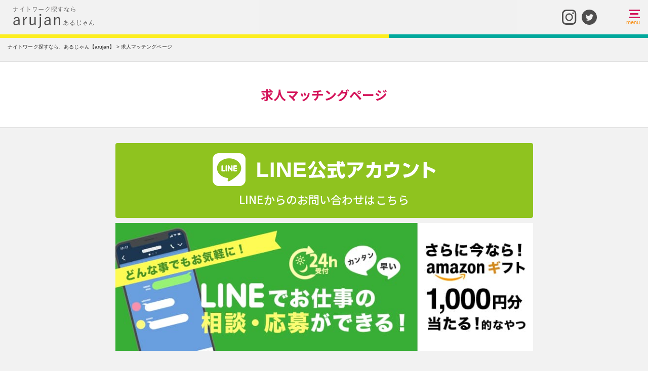

--- FILE ---
content_type: text/html; charset=UTF-8
request_url: https://arujan.work/shop-contact/?post_id=1682
body_size: 13454
content:
<!DOCTYPE html>
<html dir="ltr" lang="ja"
	prefix="og: https://ogp.me/ns#" >

<head>
    <meta charset="UTF-8">
    <meta name="viewport" content="width=device-width, initial-scale=1.0" />
    <meta name="author" content="ナイトワーク探すなら、あるじゃん【arujan】">
    
    <link rel="shortcut icon" href="">
    <link rel="stylesheet" href="https://arujan.work/wp/wp-content/themes/arujan/lib/css/bootstrap.min.css" media="all" />
    <link rel="stylesheet" href="https://arujan.work/wp/wp-content/themes/arujan/style.css?20261201619" media="all" />
    <link rel="stylesheet" href="https://arujan.work/wp/wp-content/themes/arujan/css/style-navi.css" media="all" />
    <link rel="stylesheet" href="https://arujan.work/wp/wp-content/themes/arujan/css/animate.css" media="all" />
    <link rel="stylesheet" href="https://arujan.work/wp/wp-content/themes/arujan/css/kashiwa.css?20261201619" media="all" />
    <link rel="stylesheet" href="https://arujan.work/wp/wp-content/themes/arujan/css/saito.css?20261201619" media="all" />
    <link rel="stylesheet" href="https://use.fontawesome.com/releases/v5.12.1/css/all.css" media="all">
    <link rel="alternate" type="application/atom+xml" title="ナイトワーク探すなら、あるじゃん【arujan】 Atom Feed" href="https://arujan.work/feed/atom/" />
    <link rel="alternate" type="application/rss+xml" title="ナイトワーク探すなら、あるじゃん【arujan】 RSS Feed" href="https://arujan.work/feed/" />
        <link rel="alternate" hreflang="ja" href="https://arujan.work/shop-contact/">
        <link rel="pingback" href="" />
    <script src="https://arujan.work/wp/wp-content/themes/arujan/js/wow.min.js"></script>
    
		<!-- All in One SEO 4.1.10 -->
		<title>求人マッチングページshop-contact - ナイトワーク探すなら、あるじゃん【arujan】</title>
		<meta name="description" content="LINEからのお問い合わせはこちら マッチング応募フォーム 下記のメールフォームにご記入いただき内容確認ボタン" />
		<meta name="robots" content="max-image-preview:large" />
		<link rel="canonical" href="https://arujan.work/shop-contact/" />
		<meta property="og:locale" content="ja_JP" />
		<meta property="og:site_name" content="ナイトワーク探すなら、あるじゃん【arujan】 - あるじゃんはすすきのにある優良なナイトワークの お店をご紹介させて頂いている求人サイトです。営業許可書を取得したお店だけをご紹介。簡単なご応募で、希望のお店と素早くコンタクトがとれ、スムーズで気軽に体験入店ができます。" />
		<meta property="og:type" content="article" />
		<meta property="og:title" content="求人マッチングページshop-contact - ナイトワーク探すなら、あるじゃん【arujan】" />
		<meta property="og:description" content="LINEからのお問い合わせはこちら マッチング応募フォーム 下記のメールフォームにご記入いただき内容確認ボタン" />
		<meta property="og:url" content="https://arujan.work/shop-contact/" />
		<meta property="og:image" content="https://arujan.work/wp/wp-content/uploads/2021/04/arujan-e1619506384672.jpg" />
		<meta property="og:image:secure_url" content="https://arujan.work/wp/wp-content/uploads/2021/04/arujan-e1619506384672.jpg" />
		<meta property="og:image:width" content="890" />
		<meta property="og:image:height" content="600" />
		<meta property="article:published_time" content="2021-02-18T04:15:15+00:00" />
		<meta property="article:modified_time" content="2022-06-26T18:21:25+00:00" />
		<meta name="twitter:card" content="summary" />
		<meta name="twitter:site" content="@arujan2424" />
		<meta name="twitter:title" content="求人マッチングページshop-contact - ナイトワーク探すなら、あるじゃん【arujan】" />
		<meta name="twitter:description" content="LINEからのお問い合わせはこちら マッチング応募フォーム 下記のメールフォームにご記入いただき内容確認ボタン" />
		<meta name="twitter:creator" content="@arujan2424" />
		<meta name="twitter:image" content="https://arujan.work/wp/wp-content/uploads/2021/04/arujan-e1619506384672.jpg" />
		<script type="application/ld+json" class="aioseo-schema">
			{"@context":"https:\/\/schema.org","@graph":[{"@type":"WebSite","@id":"https:\/\/arujan.work\/#website","url":"https:\/\/arujan.work\/","name":"\u30ca\u30a4\u30c8\u30ef\u30fc\u30af\u63a2\u3059\u306a\u3089\u3001\u3042\u308b\u3058\u3083\u3093\u3010arujan\u3011","description":"\u3042\u308b\u3058\u3083\u3093\u306f\u3059\u3059\u304d\u306e\u306b\u3042\u308b\u512a\u826f\u306a\u30ca\u30a4\u30c8\u30ef\u30fc\u30af\u306e \u304a\u5e97\u3092\u3054\u7d39\u4ecb\u3055\u305b\u3066\u9802\u3044\u3066\u3044\u308b\u6c42\u4eba\u30b5\u30a4\u30c8\u3067\u3059\u3002\u55b6\u696d\u8a31\u53ef\u66f8\u3092\u53d6\u5f97\u3057\u305f\u304a\u5e97\u3060\u3051\u3092\u3054\u7d39\u4ecb\u3002\u7c21\u5358\u306a\u3054\u5fdc\u52df\u3067\u3001\u5e0c\u671b\u306e\u304a\u5e97\u3068\u7d20\u65e9\u304f\u30b3\u30f3\u30bf\u30af\u30c8\u304c\u3068\u308c\u3001\u30b9\u30e0\u30fc\u30ba\u3067\u6c17\u8efd\u306b\u4f53\u9a13\u5165\u5e97\u304c\u3067\u304d\u307e\u3059\u3002","inLanguage":"ja","publisher":{"@id":"https:\/\/arujan.work\/#organization"}},{"@type":"Organization","@id":"https:\/\/arujan.work\/#organization","name":"\u30ca\u30a4\u30c8\u30ef\u30fc\u30af\u63a2\u3059\u306a\u3089\u3001\u3042\u308b\u3058\u3083\u3093\u3010arujan\u3011","url":"https:\/\/arujan.work\/","sameAs":["https:\/\/twitter.com\/arujan2424\/","https:\/\/www.instagram.com\/arujan2424\/"]},{"@type":"BreadcrumbList","@id":"https:\/\/arujan.work\/shop-contact\/#breadcrumblist","itemListElement":[{"@type":"ListItem","@id":"https:\/\/arujan.work\/#listItem","position":1,"item":{"@type":"WebPage","@id":"https:\/\/arujan.work\/","name":"\u30db\u30fc\u30e0","description":"\u3042\u308b\u3058\u3083\u3093\u306f\u3059\u3059\u304d\u306e\u306b\u3042\u308b\u512a\u826f\u306a\u30ca\u30a4\u30c8\u30ef\u30fc\u30af\u306e \u304a\u5e97\u3092\u3054\u7d39\u4ecb\u3055\u305b\u3066\u9802\u3044\u3066\u3044\u308b\u6c42\u4eba\u30b5\u30a4\u30c8\u3067\u3059\u3002\u55b6\u696d\u8a31\u53ef\u66f8\u3092\u53d6\u5f97\u3057\u305f\u304a\u5e97\u3060\u3051\u3092\u3054\u7d39\u4ecb\u3002\u7c21\u5358\u306a\u3054\u5fdc\u52df\u3067\u3001\u5e0c\u671b\u306e\u304a\u5e97\u3068\u7d20\u65e9\u304f\u30b3\u30f3\u30bf\u30af\u30c8\u304c\u3068\u308c\u3001\u30b9\u30e0\u30fc\u30ba\u3067\u6c17\u8efd\u306b\u4f53\u9a13\u5165\u5e97\u304c\u3067\u304d\u307e\u3059\u3002","url":"https:\/\/arujan.work\/"},"nextItem":"https:\/\/arujan.work\/shop-contact\/#listItem"},{"@type":"ListItem","@id":"https:\/\/arujan.work\/shop-contact\/#listItem","position":2,"item":{"@type":"WebPage","@id":"https:\/\/arujan.work\/shop-contact\/","name":"\u6c42\u4eba\u30de\u30c3\u30c1\u30f3\u30b0\u30da\u30fc\u30b8shop-contact","description":"LINE\u304b\u3089\u306e\u304a\u554f\u3044\u5408\u308f\u305b\u306f\u3053\u3061\u3089 \u30de\u30c3\u30c1\u30f3\u30b0\u5fdc\u52df\u30d5\u30a9\u30fc\u30e0 \u4e0b\u8a18\u306e\u30e1\u30fc\u30eb\u30d5\u30a9\u30fc\u30e0\u306b\u3054\u8a18\u5165\u3044\u305f\u3060\u304d\u5185\u5bb9\u78ba\u8a8d\u30dc\u30bf\u30f3","url":"https:\/\/arujan.work\/shop-contact\/"},"previousItem":"https:\/\/arujan.work\/#listItem"}]},{"@type":"WebPage","@id":"https:\/\/arujan.work\/shop-contact\/#webpage","url":"https:\/\/arujan.work\/shop-contact\/","name":"\u6c42\u4eba\u30de\u30c3\u30c1\u30f3\u30b0\u30da\u30fc\u30b8shop-contact - \u30ca\u30a4\u30c8\u30ef\u30fc\u30af\u63a2\u3059\u306a\u3089\u3001\u3042\u308b\u3058\u3083\u3093\u3010arujan\u3011","description":"LINE\u304b\u3089\u306e\u304a\u554f\u3044\u5408\u308f\u305b\u306f\u3053\u3061\u3089 \u30de\u30c3\u30c1\u30f3\u30b0\u5fdc\u52df\u30d5\u30a9\u30fc\u30e0 \u4e0b\u8a18\u306e\u30e1\u30fc\u30eb\u30d5\u30a9\u30fc\u30e0\u306b\u3054\u8a18\u5165\u3044\u305f\u3060\u304d\u5185\u5bb9\u78ba\u8a8d\u30dc\u30bf\u30f3","inLanguage":"ja","isPartOf":{"@id":"https:\/\/arujan.work\/#website"},"breadcrumb":{"@id":"https:\/\/arujan.work\/shop-contact\/#breadcrumblist"},"datePublished":"2021-02-18T04:15:15+09:00","dateModified":"2022-06-26T18:21:25+09:00"}]}
		</script>
		<!-- All in One SEO -->

<script type="text/javascript">
window._wpemojiSettings = {"baseUrl":"https:\/\/s.w.org\/images\/core\/emoji\/13.1.0\/72x72\/","ext":".png","svgUrl":"https:\/\/s.w.org\/images\/core\/emoji\/13.1.0\/svg\/","svgExt":".svg","source":{"concatemoji":"https:\/\/arujan.work\/wp\/wp-includes\/js\/wp-emoji-release.min.js"}};
/*! This file is auto-generated */
!function(e,a,t){var n,r,o,i=a.createElement("canvas"),p=i.getContext&&i.getContext("2d");function s(e,t){var a=String.fromCharCode;p.clearRect(0,0,i.width,i.height),p.fillText(a.apply(this,e),0,0);e=i.toDataURL();return p.clearRect(0,0,i.width,i.height),p.fillText(a.apply(this,t),0,0),e===i.toDataURL()}function c(e){var t=a.createElement("script");t.src=e,t.defer=t.type="text/javascript",a.getElementsByTagName("head")[0].appendChild(t)}for(o=Array("flag","emoji"),t.supports={everything:!0,everythingExceptFlag:!0},r=0;r<o.length;r++)t.supports[o[r]]=function(e){if(!p||!p.fillText)return!1;switch(p.textBaseline="top",p.font="600 32px Arial",e){case"flag":return s([127987,65039,8205,9895,65039],[127987,65039,8203,9895,65039])?!1:!s([55356,56826,55356,56819],[55356,56826,8203,55356,56819])&&!s([55356,57332,56128,56423,56128,56418,56128,56421,56128,56430,56128,56423,56128,56447],[55356,57332,8203,56128,56423,8203,56128,56418,8203,56128,56421,8203,56128,56430,8203,56128,56423,8203,56128,56447]);case"emoji":return!s([10084,65039,8205,55357,56613],[10084,65039,8203,55357,56613])}return!1}(o[r]),t.supports.everything=t.supports.everything&&t.supports[o[r]],"flag"!==o[r]&&(t.supports.everythingExceptFlag=t.supports.everythingExceptFlag&&t.supports[o[r]]);t.supports.everythingExceptFlag=t.supports.everythingExceptFlag&&!t.supports.flag,t.DOMReady=!1,t.readyCallback=function(){t.DOMReady=!0},t.supports.everything||(n=function(){t.readyCallback()},a.addEventListener?(a.addEventListener("DOMContentLoaded",n,!1),e.addEventListener("load",n,!1)):(e.attachEvent("onload",n),a.attachEvent("onreadystatechange",function(){"complete"===a.readyState&&t.readyCallback()})),(n=t.source||{}).concatemoji?c(n.concatemoji):n.wpemoji&&n.twemoji&&(c(n.twemoji),c(n.wpemoji)))}(window,document,window._wpemojiSettings);
</script>
<style type="text/css">
img.wp-smiley,
img.emoji {
	display: inline !important;
	border: none !important;
	box-shadow: none !important;
	height: 1em !important;
	width: 1em !important;
	margin: 0 0.07em !important;
	vertical-align: -0.1em !important;
	background: none !important;
	padding: 0 !important;
}
</style>
	<link rel='stylesheet' id='mw-wp-form-css'  href='https://arujan.work/wp/wp-content/plugins/mw-wp-form/css/style.css?ver=5.9.12' type='text/css' media='all' />
<link rel='stylesheet' id='wp-block-library-css'  href='https://arujan.work/wp/wp-includes/css/dist/block-library/style.min.css?ver=5.9.12' type='text/css' media='all' />
<style id='global-styles-inline-css' type='text/css'>
body{--wp--preset--color--black: #000000;--wp--preset--color--cyan-bluish-gray: #abb8c3;--wp--preset--color--white: #ffffff;--wp--preset--color--pale-pink: #f78da7;--wp--preset--color--vivid-red: #cf2e2e;--wp--preset--color--luminous-vivid-orange: #ff6900;--wp--preset--color--luminous-vivid-amber: #fcb900;--wp--preset--color--light-green-cyan: #7bdcb5;--wp--preset--color--vivid-green-cyan: #00d084;--wp--preset--color--pale-cyan-blue: #8ed1fc;--wp--preset--color--vivid-cyan-blue: #0693e3;--wp--preset--color--vivid-purple: #9b51e0;--wp--preset--gradient--vivid-cyan-blue-to-vivid-purple: linear-gradient(135deg,rgba(6,147,227,1) 0%,rgb(155,81,224) 100%);--wp--preset--gradient--light-green-cyan-to-vivid-green-cyan: linear-gradient(135deg,rgb(122,220,180) 0%,rgb(0,208,130) 100%);--wp--preset--gradient--luminous-vivid-amber-to-luminous-vivid-orange: linear-gradient(135deg,rgba(252,185,0,1) 0%,rgba(255,105,0,1) 100%);--wp--preset--gradient--luminous-vivid-orange-to-vivid-red: linear-gradient(135deg,rgba(255,105,0,1) 0%,rgb(207,46,46) 100%);--wp--preset--gradient--very-light-gray-to-cyan-bluish-gray: linear-gradient(135deg,rgb(238,238,238) 0%,rgb(169,184,195) 100%);--wp--preset--gradient--cool-to-warm-spectrum: linear-gradient(135deg,rgb(74,234,220) 0%,rgb(151,120,209) 20%,rgb(207,42,186) 40%,rgb(238,44,130) 60%,rgb(251,105,98) 80%,rgb(254,248,76) 100%);--wp--preset--gradient--blush-light-purple: linear-gradient(135deg,rgb(255,206,236) 0%,rgb(152,150,240) 100%);--wp--preset--gradient--blush-bordeaux: linear-gradient(135deg,rgb(254,205,165) 0%,rgb(254,45,45) 50%,rgb(107,0,62) 100%);--wp--preset--gradient--luminous-dusk: linear-gradient(135deg,rgb(255,203,112) 0%,rgb(199,81,192) 50%,rgb(65,88,208) 100%);--wp--preset--gradient--pale-ocean: linear-gradient(135deg,rgb(255,245,203) 0%,rgb(182,227,212) 50%,rgb(51,167,181) 100%);--wp--preset--gradient--electric-grass: linear-gradient(135deg,rgb(202,248,128) 0%,rgb(113,206,126) 100%);--wp--preset--gradient--midnight: linear-gradient(135deg,rgb(2,3,129) 0%,rgb(40,116,252) 100%);--wp--preset--duotone--dark-grayscale: url('#wp-duotone-dark-grayscale');--wp--preset--duotone--grayscale: url('#wp-duotone-grayscale');--wp--preset--duotone--purple-yellow: url('#wp-duotone-purple-yellow');--wp--preset--duotone--blue-red: url('#wp-duotone-blue-red');--wp--preset--duotone--midnight: url('#wp-duotone-midnight');--wp--preset--duotone--magenta-yellow: url('#wp-duotone-magenta-yellow');--wp--preset--duotone--purple-green: url('#wp-duotone-purple-green');--wp--preset--duotone--blue-orange: url('#wp-duotone-blue-orange');--wp--preset--font-size--small: 13px;--wp--preset--font-size--medium: 20px;--wp--preset--font-size--large: 36px;--wp--preset--font-size--x-large: 42px;}.has-black-color{color: var(--wp--preset--color--black) !important;}.has-cyan-bluish-gray-color{color: var(--wp--preset--color--cyan-bluish-gray) !important;}.has-white-color{color: var(--wp--preset--color--white) !important;}.has-pale-pink-color{color: var(--wp--preset--color--pale-pink) !important;}.has-vivid-red-color{color: var(--wp--preset--color--vivid-red) !important;}.has-luminous-vivid-orange-color{color: var(--wp--preset--color--luminous-vivid-orange) !important;}.has-luminous-vivid-amber-color{color: var(--wp--preset--color--luminous-vivid-amber) !important;}.has-light-green-cyan-color{color: var(--wp--preset--color--light-green-cyan) !important;}.has-vivid-green-cyan-color{color: var(--wp--preset--color--vivid-green-cyan) !important;}.has-pale-cyan-blue-color{color: var(--wp--preset--color--pale-cyan-blue) !important;}.has-vivid-cyan-blue-color{color: var(--wp--preset--color--vivid-cyan-blue) !important;}.has-vivid-purple-color{color: var(--wp--preset--color--vivid-purple) !important;}.has-black-background-color{background-color: var(--wp--preset--color--black) !important;}.has-cyan-bluish-gray-background-color{background-color: var(--wp--preset--color--cyan-bluish-gray) !important;}.has-white-background-color{background-color: var(--wp--preset--color--white) !important;}.has-pale-pink-background-color{background-color: var(--wp--preset--color--pale-pink) !important;}.has-vivid-red-background-color{background-color: var(--wp--preset--color--vivid-red) !important;}.has-luminous-vivid-orange-background-color{background-color: var(--wp--preset--color--luminous-vivid-orange) !important;}.has-luminous-vivid-amber-background-color{background-color: var(--wp--preset--color--luminous-vivid-amber) !important;}.has-light-green-cyan-background-color{background-color: var(--wp--preset--color--light-green-cyan) !important;}.has-vivid-green-cyan-background-color{background-color: var(--wp--preset--color--vivid-green-cyan) !important;}.has-pale-cyan-blue-background-color{background-color: var(--wp--preset--color--pale-cyan-blue) !important;}.has-vivid-cyan-blue-background-color{background-color: var(--wp--preset--color--vivid-cyan-blue) !important;}.has-vivid-purple-background-color{background-color: var(--wp--preset--color--vivid-purple) !important;}.has-black-border-color{border-color: var(--wp--preset--color--black) !important;}.has-cyan-bluish-gray-border-color{border-color: var(--wp--preset--color--cyan-bluish-gray) !important;}.has-white-border-color{border-color: var(--wp--preset--color--white) !important;}.has-pale-pink-border-color{border-color: var(--wp--preset--color--pale-pink) !important;}.has-vivid-red-border-color{border-color: var(--wp--preset--color--vivid-red) !important;}.has-luminous-vivid-orange-border-color{border-color: var(--wp--preset--color--luminous-vivid-orange) !important;}.has-luminous-vivid-amber-border-color{border-color: var(--wp--preset--color--luminous-vivid-amber) !important;}.has-light-green-cyan-border-color{border-color: var(--wp--preset--color--light-green-cyan) !important;}.has-vivid-green-cyan-border-color{border-color: var(--wp--preset--color--vivid-green-cyan) !important;}.has-pale-cyan-blue-border-color{border-color: var(--wp--preset--color--pale-cyan-blue) !important;}.has-vivid-cyan-blue-border-color{border-color: var(--wp--preset--color--vivid-cyan-blue) !important;}.has-vivid-purple-border-color{border-color: var(--wp--preset--color--vivid-purple) !important;}.has-vivid-cyan-blue-to-vivid-purple-gradient-background{background: var(--wp--preset--gradient--vivid-cyan-blue-to-vivid-purple) !important;}.has-light-green-cyan-to-vivid-green-cyan-gradient-background{background: var(--wp--preset--gradient--light-green-cyan-to-vivid-green-cyan) !important;}.has-luminous-vivid-amber-to-luminous-vivid-orange-gradient-background{background: var(--wp--preset--gradient--luminous-vivid-amber-to-luminous-vivid-orange) !important;}.has-luminous-vivid-orange-to-vivid-red-gradient-background{background: var(--wp--preset--gradient--luminous-vivid-orange-to-vivid-red) !important;}.has-very-light-gray-to-cyan-bluish-gray-gradient-background{background: var(--wp--preset--gradient--very-light-gray-to-cyan-bluish-gray) !important;}.has-cool-to-warm-spectrum-gradient-background{background: var(--wp--preset--gradient--cool-to-warm-spectrum) !important;}.has-blush-light-purple-gradient-background{background: var(--wp--preset--gradient--blush-light-purple) !important;}.has-blush-bordeaux-gradient-background{background: var(--wp--preset--gradient--blush-bordeaux) !important;}.has-luminous-dusk-gradient-background{background: var(--wp--preset--gradient--luminous-dusk) !important;}.has-pale-ocean-gradient-background{background: var(--wp--preset--gradient--pale-ocean) !important;}.has-electric-grass-gradient-background{background: var(--wp--preset--gradient--electric-grass) !important;}.has-midnight-gradient-background{background: var(--wp--preset--gradient--midnight) !important;}.has-small-font-size{font-size: var(--wp--preset--font-size--small) !important;}.has-medium-font-size{font-size: var(--wp--preset--font-size--medium) !important;}.has-large-font-size{font-size: var(--wp--preset--font-size--large) !important;}.has-x-large-font-size{font-size: var(--wp--preset--font-size--x-large) !important;}
</style>
<link rel='stylesheet' id='toc-screen-css'  href='https://arujan.work/wp/wp-content/plugins/table-of-contents-plus/screen.min.css?ver=2106' type='text/css' media='all' />
<link rel='stylesheet' id='wordpress-popular-posts-css-css'  href='https://arujan.work/wp/wp-content/plugins/wordpress-popular-posts/assets/css/wpp.css?ver=5.5.1' type='text/css' media='all' />
<link rel='stylesheet' id='fancybox-css'  href='https://arujan.work/wp/wp-content/plugins/easy-fancybox/css/jquery.fancybox.min.css?ver=1.3.24' type='text/css' media='screen' />
<link rel="https://api.w.org/" href="https://arujan.work/wp-json/" /><link rel="alternate" type="application/json" href="https://arujan.work/wp-json/wp/v2/pages/303" /><link rel="alternate" type="application/json+oembed" href="https://arujan.work/wp-json/oembed/1.0/embed?url=https%3A%2F%2Farujan.work%2Fshop-contact%2F" />
<link rel="alternate" type="text/xml+oembed" href="https://arujan.work/wp-json/oembed/1.0/embed?url=https%3A%2F%2Farujan.work%2Fshop-contact%2F&#038;format=xml" />
            <style id="wpp-loading-animation-styles">@-webkit-keyframes bgslide{from{background-position-x:0}to{background-position-x:-200%}}@keyframes bgslide{from{background-position-x:0}to{background-position-x:-200%}}.wpp-widget-placeholder,.wpp-widget-block-placeholder{margin:0 auto;width:60px;height:3px;background:#dd3737;background:linear-gradient(90deg,#dd3737 0%,#571313 10%,#dd3737 100%);background-size:200% auto;border-radius:3px;-webkit-animation:bgslide 1s infinite linear;animation:bgslide 1s infinite linear}</style>
            <style type="text/css">.recentcomments a{display:inline !important;padding:0 !important;margin:0 !important;}</style><link rel="icon" href="https://arujan.work/wp/wp-content/uploads/2021/06/cropped-サイトアイコン-32x32.jpg" sizes="32x32" />
<link rel="icon" href="https://arujan.work/wp/wp-content/uploads/2021/06/cropped-サイトアイコン-192x192.jpg" sizes="192x192" />
<link rel="apple-touch-icon" href="https://arujan.work/wp/wp-content/uploads/2021/06/cropped-サイトアイコン-180x180.jpg" />
<meta name="msapplication-TileImage" content="https://arujan.work/wp/wp-content/uploads/2021/06/cropped-サイトアイコン-270x270.jpg" />
    <!--[if IE]>
    <script src="https://cdnjs.cloudflare.com/ajax/libs/html5shiv/3.7.3/html5shiv.min.js"></script>
    <script src="https://cdnjs.cloudflare.com/ajax/libs/respond.js/1.4.2/respond.min.js"></script>
    <![endif]-->
    <script src="https://arujan.work/wp/wp-content/themes/arujan/swiper/js/swiper.js"></script>
    <link rel="stylesheet" href="https://arujan.work/wp/wp-content/themes/arujan/swiper/css/swiper.css">
    </head>

<!-- Global site tag (gtag.js) - Google Analytics -->
<script async src="https://www.googletagmanager.com/gtag/js?id=G-LVLM4MC0N5"></script>
<script>
window.dataLayer = window.dataLayer || [];

function gtag() {
    dataLayer.push(arguments);
}
gtag('js', new Date());

gtag('config', 'G-LVLM4MC0N5');
</script>

<body class="page-template-default page page-id-303 shop-contact">
    <header id="top-head" class="sticky-top">
        <div class="header-flex">
            <div class="h-logo">
                <h1>
                    <a href="https://arujan.work">
                        <img src="https://arujan.work/wp/wp-content/themes/arujan/images/logo1.svg" alt="ナイトワーク探すなら、あるじゃん【arujan】" />
                        <!--                        <img src="https://arujan.work/wp/wp-content/themes/arujan/images/logo.png" alt="ナイトワーク探すなら、あるじゃん【arujan】" />-->
                    </a>
                </h1>
            </div>
            <div class="header-r-area">
                <div class="h-contact">
                                        <!--                    <div class="d-none d-md-block"></div>-->
                    <ul class="sns-box d-flex">
    <li><a href="https://www.instagram.com/arujan2424/" target="_blank" title="Instagram"><img src="https://arujan.work/wp/wp-content/themes/arujan/images/sns-instagram.svg" alt="Instagram" /></a></li>
    <li><a href="https://twitter.com/arujan2424/" target="_blank" title="Twitter"><img src="https://arujan.work/wp/wp-content/themes/arujan/images/sns-twitter.svg" alt="Twitter" /></a></li>
<!--    <li><a href="https://www.tiktok.com/@arujan.work/" target="_blank" title="tiktok"><img src="https://arujan.work/wp/wp-content/themes/arujan/images/sns-tiktok.svg" alt="tiktok" /></a></li>-->
    <!--    <li><a href="https://lin.ee/QekUxEQ" target="_blank" title="line"><img src="/images/sns-line.svg" alt="line" /></a></li>-->
</ul>

                </div>
            </div>
        </div>
        <!--        <div class="d-md-none"></div>-->
    </header>
    <div class="drawer-area">
        <!--<button class="toggle-btn" id="menu-btn" title="MENU"><span class="toggle-icon"></span><span class="fix">menu</span></button>-->
<div id="drawer_icon_menu" class="close_menu"><span class="icon_bar"></span><span class="fix">menu</span></div>
<!-- <div class="menu-box" id="menu-drawer"> -->
<nav class="drawer-nav gradation_color menu-box-nav" id="sp_global_navi">
    <div class="drawer-menu-navi">
        <div class="d-menu">

            <ul class="drawer-list">
                <li class="page_item"><a href="https://arujan.work/">HOME</a></li>
                <li class="page_item menu-item-has-children li-ttl">
                    <div class="accordion searchbox drawer_input">
                        <input id="block-01" type="checkbox" class="toggle">
                        <label class="Label drawer_ttl" for="block-01">お店を探す</label>
                        <div class="content">
                            <ul class="sub-menu" style="display: block;">
                                <li class="menu-item"><a href="https://arujan.work/trial/">今日働けるお店</a></li>
                                <li class="menu-item"><a href="https://arujan.work#search-area_anc" class="anc_link">条件で検索</a></li>
                                <li class="menu-item"><a href="https://arujan.work/ladies_job/">掲載店舗一覧（女性求人）</a></li>
                                <li class="menu-item"><a href="https://arujan.work/staff_job/">掲載店舗一覧（スタッフ求人）</a></li>
                                <li class="menu-item"><a href="https://arujan.work/aptitude-test/">職業診断であなたに合う仕事を見つける</a></li>
                            </ul>
                        </div>
                    </div>
                </li>
                <li class="page_item"><a href="https://arujan.work/matching/">お仕事のマッチング、相談はこちら</a></li>
                <li class="page_item menu-item-has-children li-ttl">
                    <div class="accordion searchbox drawer_input">
                        <input id="block-02aa" type="checkbox" class="toggle">
                        <label class="Label drawer_ttl" for="block-02aa">初めての方はこちらから</label>
                        <div class="content">
                            <ul class="sub-menu" style="display: block;">
                                <li class="menu-item"><a href="https://arujan.work/first/">初めての方へ</a></li>
                                <li class="menu-item"><a href="https://arujan.work/what-matching/">マッチングとは？</a></li>
                                <li class="menu-item"><a href="https://arujan.work/flow-page/">応募から入店までの流れ</a></li>
                                <li class="menu-item"><a href="https://arujan.work/arujan-girl/">自由に働ける新システム！あるじゃんガールとは！？</a></li>
                            </ul>
                        </div>
                    </div>
                </li>
                <li class="page_item menu-item-has-children li-ttl">
                    <div class="accordion searchbox drawer_input">
                        <input id="block-03aa" type="checkbox" class="toggle">
                        <label class="Label drawer_ttl" for="block-03aa">お役立ち情報</label>
                        <div class="content">
                            <ul class="sub-menu" style="display: block;">
                                <li class="menu-item"><a href="https://arujan.work/category/blog/">必見！タメになるブログ</a></li>
                                <li class="menu-item"><a href="https://arujan.work/forte/">職業別お仕事の特徴</a></li>
                                <li class="menu-item"><a href="https://arujan.work/faq/">よくある質問</a></li>
                            </ul>
                        </div>
                    </div>
                </li>
                <li class="page_item menu-item-has-children li-ttl">
                    <div class="accordion searchbox drawer_input">
                        <input id="block-04aa" type="checkbox" class="toggle">
                        <label class="Label drawer_ttl" for="block-04aa">ビジネスパートナー様へ</label>
                        <div class="content">
                            <ul class="sub-menu" style="display: block;">
                                <li class="menu-item"><a href="https://arujan.work/business-member/">ビジネスメンバー募集</a></li>
                                <li class="menu-item"><a href="https://arujan.work/request/">広告掲載依頼はこちら</a></li>
                            </ul>
                        </div>
                    </div>
                </li>
                <li class="page_item"><a href="https://arujan.work/contact/">お問い合わせ</a></li>
            </ul>

        </div>

        <div class="d-img-area" style="background-image: url('https://arujan.work/wp/wp-content/themes/arujan/images/slide01.jpg');">
        </div>
    </div>
</nav>
<!-- </div> -->    </div>
    <hr class="boder-l">
    <div id="wrapper"><main>
    <div class="breadcrumbs">
    <!--パンくず-->
    <!-- Breadcrumb NavXT 7.0.2 -->
<span typeof="v:Breadcrumb"><a rel="v:url" property="v:title" title="Go to ナイトワーク探すなら、あるじゃん【arujan】." href="https://arujan.work" class="home">ナイトワーク探すなら、あるじゃん【arujan】</a></span> &gt; <span typeof="v:Breadcrumb"><span property="v:title">求人マッチングページ<span class="d-none">shop-contact</span></span></span></div>

<div class="sub-box">
    <h2 class="ttl text-center mb-0">求人マッチングページ<span class="d-none">shop-contact</span></h2>
</div>

    <article id="page" class="mt-5">
        <div class="container">
            <div class="row">
                <article class="col-lg-9 mx-auto">
                    <div id="post-page">
                        
                        <div class="gutenberg">
                            
<div class="row mb-5">
    <div class="col-lg-12 mb-3">
        <a href="https://lin.ee/QekUxEQ" class="btn btn-grn btn-success line_icon_area" target="_blank" rel="noopener">

            <img src="https://arujan.work/wp/wp-content/themes/arujan/images/fixbtn_line.png" alt="LINE公式アカウント">
            <div class="mt-3">
                LINEからのお問い合わせはこちら
            </div>
        </a>
    </div>
    <div class="col-lg-12 mb-3">
        <figure class="mb-5 text-center">
            <!--<a href="<?php echo home_url(); ?>/flow-page/" target="blank">-->
            <img src="https://arujan.work/wp/wp-content/themes/arujan/images/amazon_bana_01.jpg" alt="LINEでお仕事の相談・応募ができる！">
            <!--</a>-->

            <!--<div class="col-lg-6 mb-3">
            <a href="https://www.instagram.com/arujan2424/" class="btn btn-pnk btn-danger" target="_blank" rel="noopener">Instagramからの<br>お問い合わせはこちら
            </a>
        </div>-->
    </div>

    <!--
    <div class="my-5">
        <a href="privacy-policy" class="btn btn-blue btn-primary mb-3">プライバシーポリシー</a>
        
        <a href="terms" class="btn btn-blue btn-primary mb-3">利用規約</a>
    </div>
    -->

    <div id="mw_wp_form_mw-wp-form-1198" class="mw_wp_form mw_wp_form_input  ">
					<form method="post" action="" enctype="multipart/form-data"><div class="row">
<div class="box step-area">
<h3 class="ttl01">マッチング応募フォーム</h3>
<p class="mb-5">下記のメールフォームにご記入いただき内容確認ボタンを押してください。</p>

<dl class="mwform">
 	<dt>応募求人店舗</dt>
 	<dd>
<input type="text" name="応募求人店舗" size="60" value="NewClub Leicester" />
</dd>
 	<dt>応募職種</dt>
 	<dd>
<input type="text" name="応募職種" size="60" value="フロアレディ" />
</dd>
 	<dt>氏名<span class="red">※必須</span></dt>
 	<dd>
<input type="text" name="氏名" size="60" value="" />
</dd>

 	<dt>●携帯電話番号<span class="red">※必須</span></dt>
 	<dd>
<input type="text" name="携帯電話番号" size="60" value="" placeholder="例 090XXXXXXXX" />
</dd>
 	<dt>●電話折り返し希望時間<span class="red">※必須</span></dt>
 	<dd>
	<span class="mwform-checkbox-field vertical-item">
		<label >
			<input type="checkbox" name="電話折り返し希望時間[data][]" value="10時〜12時" />
			<span class="mwform-checkbox-field-text">10時〜12時</span>
		</label>
	</span>
	<span class="mwform-checkbox-field vertical-item">
		<label >
			<input type="checkbox" name="電話折り返し希望時間[data][]" value="12時〜15時" />
			<span class="mwform-checkbox-field-text">12時〜15時</span>
		</label>
	</span>
	<span class="mwform-checkbox-field vertical-item">
		<label >
			<input type="checkbox" name="電話折り返し希望時間[data][]" value="15時〜18時" />
			<span class="mwform-checkbox-field-text">15時〜18時</span>
		</label>
	</span>
	<span class="mwform-checkbox-field vertical-item">
		<label >
			<input type="checkbox" name="電話折り返し希望時間[data][]" value="18時〜21時" />
			<span class="mwform-checkbox-field-text">18時〜21時</span>
		</label>
	</span>
	<span class="mwform-checkbox-field vertical-item">
		<label >
			<input type="checkbox" name="電話折り返し希望時間[data][]" value="21時〜0時" />
			<span class="mwform-checkbox-field-text">21時〜0時</span>
		</label>
	</span>
	<span class="mwform-checkbox-field vertical-item">
		<label >
			<input type="checkbox" name="電話折り返し希望時間[data][]" value="希望なし" />
			<span class="mwform-checkbox-field-text">希望なし</span>
		</label>
	</span>

<input type="hidden" name="電話折り返し希望時間[separator]" value="," />

<input type="hidden" name="__children[電話折り返し希望時間][]" value="{&quot;10\u6642\u301c12\u6642&quot;:&quot;10\u6642\u301c12\u6642&quot;,&quot;12\u6642\u301c15\u6642&quot;:&quot;12\u6642\u301c15\u6642&quot;,&quot;15\u6642\u301c18\u6642&quot;:&quot;15\u6642\u301c18\u6642&quot;,&quot;18\u6642\u301c21\u6642&quot;:&quot;18\u6642\u301c21\u6642&quot;,&quot;21\u6642\u301c0\u6642&quot;:&quot;21\u6642\u301c0\u6642&quot;,&quot;\u5e0c\u671b\u306a\u3057&quot;:&quot;\u5e0c\u671b\u306a\u3057&quot;}" />
</dd>
 	<dt>●メールアドレス</dt>
 	<dd>
<input type="text" name="メールアドレス" size="60" value="" />
</dd>

</dl>
<!--
 	<dt>クーポンコード</dt>
 	<dd>&#091;mwform_text name="クーポンコード"&#093;</dd>
-->
<dl class="mwform">
 	<dt>お問い合わせ内容</dt>
 	<dd>
<textarea name="お問い合わせ内容" cols="50" rows="10" placeholder="お気軽にご相談ください。"></textarea>
</dd>
 	<dt>利用規約</dt>
 	<dd><a class="f14" href="terms">利用規約を見る</a>

	<span class="mwform-checkbox-field horizontal-item">
		<label >
			<input type="checkbox" name="利用規約に同意[data][]" value="利用規約に同意" />
			<span class="mwform-checkbox-field-text">利用規約に同意</span>
		</label>
	</span>

<input type="hidden" name="利用規約に同意[separator]" value="," />

<input type="hidden" name="__children[利用規約に同意][]" value="{&quot;\u5229\u7528\u898f\u7d04\u306b\u540c\u610f&quot;:&quot;\u5229\u7528\u898f\u7d04\u306b\u540c\u610f&quot;}" />
</dd>
 	<dt>プライバシーポリシー</dt>
 	<dd><a class="f14" href="privacy-policy">プライバシーポリシーを見る</a></dd>
 	<dt>送信確認<span class="red">※必須</span></dt>
 	<dd>
	<span class="mwform-checkbox-field horizontal-item">
		<label >
			<input type="checkbox" name="送信確認[data][]" value="上記内容で送信する" />
			<span class="mwform-checkbox-field-text">上記内容で送信する</span>
		</label>
	</span>

<input type="hidden" name="送信確認[separator]" value="," />

<input type="hidden" name="__children[送信確認][]" value="{&quot;\u4e0a\u8a18\u5185\u5bb9\u3067\u9001\u4fe1\u3059\u308b&quot;:&quot;\u4e0a\u8a18\u5185\u5bb9\u3067\u9001\u4fe1\u3059\u308b&quot;}" />
</dd>
</dl>
<div class="text-center"> 
<input type="submit" name="submitConfirm" value="確認する" />
</div>
</div>
</div><input type="hidden" name="mw-wp-form-form-id" value="1198" /><input type="hidden" name="mw_wp_form_token" value="14446d55fc85e93ba65efb2bfcada58785ff22808601eeebe1212df8ce7f3f6b" /><input type="hidden" name="mw-wp-form-form-id" value="1198" /><input type="hidden" name="mw_wp_form_token" value="14446d55fc85e93ba65efb2bfcada58785ff22808601eeebe1212df8ce7f3f6b" /></form>
				<!-- end .mw_wp_form --></div>
                        </div>


                        <!--
                                                -->


                        <!--よくある質問ページ専用-->
                                            </div>
                </article>
            </div>
        </div>
    </article>

    <a id="footer_menu_anc" class="anchor"></a>
<div class="container" id="footer_menu">
    <div class="row">
        <div class="col-lg-7 mx-auto">
            <div class="row pr-bn test-box">
                <figure class="col-6">
                    <a href="https://arujan.work/first"><img src="https://arujan.work/wp/wp-content/themes/arujan/images/f_bana01.jpg" alt="あるじゃんが安心な理由"></a>
                </figure>
                <figure class="col-6"><a href="https://arujan.work/forte/"><img src="https://arujan.work/wp/wp-content/themes/arujan/images/f_bana02.jpg" alt="業種別特徴"></a></figure>
                <figure class="col-6"><a href="https://arujan.work/flow-page/"><img src="https://arujan.work/wp/wp-content/themes/arujan/images/f_bana03.jpg" alt="応募から入店までの流れ"></a></figure>
                <figure class="col-6"><a href="https://arujan.work/faq/"><img src="https://arujan.work/wp/wp-content/themes/arujan/images/f_bana04.jpg" alt="よくある質問"></a></figure>
                <figure class="col-6"><a href="https://arujan.work/arujan-girl/"><img src="https://arujan.work/wp/wp-content/themes/arujan/images/f_bana05.jpg" alt="あるじゃんガールとは"></a></figure>
                <figure class="col-6"><a href="https://arujan.work/category/blog/"><img src="https://arujan.work/wp/wp-content/themes/arujan/images/f_bana06.jpg" alt="あるじゃんBLOG"></a></figure>
            </div>
        </div>
    </div>
</div>

</main>

<!--MAIN 閉じタグ-->
<div id="fixedLinkbtn" class="fixed-btn">
    <!--
    <figure class="tel smt-tel">
        <img src="https://arujan.work/wp/wp-content/themes/arujan/images/tel.png" alt="011-806-1333">
    </figure>
-->
    <ul class="fixed-btn-flex">
        <li>
            <div class="tel smt-tel"><img src="https://arujan.work/wp/wp-content/themes/arujan/images/tel.png" alt="011-806-1333"></div>
            <div><a href="https://arujan.work/matching/" class="s-btn02 text-center bg-fff">お仕事のマッチング、相談はこちら</a></div>
        </li>
        <li>
            <a href="https://step.lme.jp/landing-qr/1656081097-MZpxK8OQ?uLand=e55QbM" class="s-btn02 text-center bg-fff" target="_blank">
                <picture>
                    <source media="(min-width: 1024px)" srcset="https://arujan.work/wp/wp-content/themes/arujan/images/fixbtn_line_tb.png">
                    <!--                    <source media="(min-width: 767px)" srcset="https://arujan.work/wp/wp-content/themes/arujan/images/fixbtn_line_tb.png">-->
                    <source media="(min-width: 321px)" srcset="https://arujan.work/wp/wp-content/themes/arujan/images/fixbtn_line_sp.png">
                    <img src="https://arujan.work/wp/wp-content/themes/arujan/images/fixbtn_line.png" alt="LINE">
                </picture>
            </a>
        </li>
        <!--        <li><a href="/what-matching/" class="d-block s-btn02 text-center bg-fff">マッチングとは？</a></li>-->
    </ul>
</div>
<!--<a href="#top" class="fixed-btn" id="fixedLinkbtn">TOP</a>-->
<footer>
    <div class="footerUpper boder-gra-top">
        <div class="container">
            <div class="row">
                <div class="col-lg-8 mx-auto">
                    <div class="row">
                        <div class="col-6">
                            <div class="footer-logo-area mb-2">
                                <a href="https://arujan.work/"><img src="https://arujan.work/wp/wp-content/themes/arujan/images/footer_logo.svg" alt="arujan"></a>
                            </div>

                            <ul class="sns-box d-flex">
    <li><a href="https://www.instagram.com/arujan2424/" target="_blank" title="Instagram"><img src="https://arujan.work/wp/wp-content/themes/arujan/images/sns-instagram.svg" alt="Instagram" /></a></li>
    <li><a href="https://twitter.com/arujan2424/" target="_blank" title="Twitter"><img src="https://arujan.work/wp/wp-content/themes/arujan/images/sns-twitter.svg" alt="Twitter" /></a></li>
<!--    <li><a href="https://www.tiktok.com/@arujan.work/" target="_blank" title="tiktok"><img src="https://arujan.work/wp/wp-content/themes/arujan/images/sns-tiktok.svg" alt="tiktok" /></a></li>-->
    <!--    <li><a href="https://lin.ee/QekUxEQ" target="_blank" title="line"><img src="/images/sns-line.svg" alt="line" /></a></li>-->
</ul>
                        </div>

                        <div class="col-6">
                            <div class="d-md-block"><div class="d-flex login-area">
    <!--
    <div class="ml-auto">
        <div class="raibow">ビジネスメンバー専用</div>
        <a href="/">ログイン >></a>
    </div>
-->
    <div>
        <div class="raibow">掲載店様専用</div>
        <a href="https://arujan.work/wp/wp-admin">ログイン >></a>
    </div>
</div>
</div>
                        </div>
                    </div>
                </div>

                <div class="col-lg-8 mx-auto mt-5 mb-5">
                    <div class="row footer-nav">
                        <div class="col-6">
                            <div class="menu-footer01-container"><ul id="menu-footer01" class="menu"><li id="menu-item-404" class="menu-item menu-item-type-post_type menu-item-object-page menu-item-404"><a href="https://arujan.work/trial/">本日の1日体験大募集店舗</a></li>
<li id="menu-item-1239" class="menu-item menu-item-type-custom menu-item-object-custom menu-item-home menu-item-1239"><a href="https://arujan.work/#search-link">お店を探す</a></li>
<li id="menu-item-1507" class="menu-item menu-item-type-custom menu-item-object-custom menu-item-1507"><a href="https://arujan.work/ladies_job/">掲載店一覧（女性求人）</a></li>
<li id="menu-item-1508" class="menu-item menu-item-type-custom menu-item-object-custom menu-item-1508"><a href="https://arujan.work/staff_job/">掲載店一覧（スタッフ求人）</a></li>
<li id="menu-item-411" class="menu-item menu-item-type-post_type menu-item-object-page menu-item-411"><a href="https://arujan.work/recommended/">おすすめ情報</a></li>
<li id="menu-item-412" class="menu-item menu-item-type-post_type menu-item-object-page menu-item-412"><a href="https://arujan.work/new-arrivals/">新着情報</a></li>
<li id="menu-item-414" class="menu-item menu-item-type-post_type menu-item-object-page menu-item-414"><a href="https://arujan.work/aptitude-test/">職業診断</a></li>
<li id="menu-item-417" class="menu-item menu-item-type-post_type menu-item-object-page menu-item-417"><a href="https://arujan.work/arujan-girl/">あるじゃんガールとは</a></li>
<li id="menu-item-806" class="menu-item menu-item-type-post_type menu-item-object-page menu-item-806"><a href="https://arujan.work/flow-page/">応募から入店までの流れ</a></li>
<li id="menu-item-809" class="menu-item menu-item-type-post_type menu-item-object-page menu-item-809"><a href="https://arujan.work/what-matching/">マッチングとは</a></li>
<li id="menu-item-863" class="menu-item menu-item-type-taxonomy menu-item-object-category menu-item-863"><a href="https://arujan.work/category/blog/">あるじゃんブログ</a></li>
</ul></div>                        </div>
                        <div class="col-6">
                            <div class="menu-footer02-container"><ul id="menu-footer02" class="menu"><li id="menu-item-422" class="menu-item menu-item-type-post_type menu-item-object-page menu-item-422"><a href="https://arujan.work/first/">初めての方へ</a></li>
<li id="menu-item-425" class="menu-item menu-item-type-post_type menu-item-object-page menu-item-425"><a href="https://arujan.work/forte/">職業別特徴</a></li>
<li id="menu-item-2160" class="menu-item menu-item-type-post_type menu-item-object-page menu-item-2160"><a href="https://arujan.work/business-member/">ビジネスメンバー募集</a></li>
<li id="menu-item-420" class="menu-item menu-item-type-post_type menu-item-object-page menu-item-420"><a href="https://arujan.work/faq/">よくある質問</a></li>
<li id="menu-item-423" class="menu-item menu-item-type-post_type menu-item-object-page menu-item-423"><a href="https://arujan.work/request/">広告掲載依頼はこちら</a></li>
<li id="menu-item-421" class="menu-item menu-item-type-post_type menu-item-object-page menu-item-421"><a href="https://arujan.work/company/">運営会社情報</a></li>
<li id="menu-item-426" class="menu-item menu-item-type-post_type menu-item-object-page menu-item-426"><a href="https://arujan.work/contact/">お問い合わせ</a></li>
<li id="menu-item-805" class="menu-item menu-item-type-post_type menu-item-object-page menu-item-805"><a href="https://arujan.work/terms/">利用規約</a></li>
<li id="menu-item-820" class="menu-item menu-item-type-post_type menu-item-object-page menu-item-privacy-policy menu-item-820"><a href="https://arujan.work/privacy-policy/">プライバシーポリシー</a></li>
</ul></div>                        </div>
                    </div>
                </div>
            </div>
        </div>
        <div class="footerLower">
            <address>Copyright&copy;
                2021–2026 <a href="https://arujan.work">arujan</a> All Rights Reserved.</address>
        </div>

    </div>



</footer>
</div>
<p class="pagetop"><a href="#"><i class="fas fa-angle-up fa-2x"></i></a></p>

<script type='text/javascript' src='//ajax.googleapis.com/ajax/libs/jquery/3.3.1/jquery.min.js' id='jquery-js'></script>
<script type='text/javascript' src='https://arujan.work/wp/wp-content/plugins/mw-wp-form/js/form.js' id='mw-wp-form-js'></script>
<script type='text/javascript' id='toc-front-js-extra'>
/* <![CDATA[ */
var tocplus = {"visibility_show":"\u8868\u793a","visibility_hide":"\u975e\u8868\u793a","width":"Auto"};
/* ]]> */
</script>
<script type='text/javascript' src='https://arujan.work/wp/wp-content/plugins/table-of-contents-plus/front.min.js' id='toc-front-js'></script>
<script type='application/json' id='wpp-json'>
{"sampling_active":0,"sampling_rate":100,"ajax_url":"https:\/\/arujan.work\/wp-json\/wordpress-popular-posts\/v1\/popular-posts","api_url":"https:\/\/arujan.work\/wp-json\/wordpress-popular-posts","ID":303,"token":"7263b8aeaa","lang":0,"debug":0}
</script>
<script type='text/javascript' src='https://arujan.work/wp/wp-content/plugins/wordpress-popular-posts/assets/js/wpp.min.js' id='wpp-js-js'></script>
<script type='text/javascript' src='//cdnjs.cloudflare.com/ajax/libs/popper.js/1.14.3/umd/popper.min.js' id='popper-js'></script>
<script type='text/javascript' src='https://arujan.work/wp/wp-content/themes/arujan/lib/js/bootstrap.min.js' id='bootstrap-js'></script>
<script type='text/javascript' src='https://arujan.work/wp/wp-content/themes/arujan/js/jquery.inview.min.js' id='inview-js'></script>
<script type='text/javascript' src='https://arujan.work/wp/wp-content/themes/arujan/js/custom.js' id='custom-js'></script>
<script type='text/javascript' src='https://arujan.work/wp/wp-content/plugins/easy-fancybox/js/jquery.fancybox.min.js' id='jquery-fancybox-js'></script>
<script type='text/javascript' id='jquery-fancybox-js-after'>
var fb_timeout, fb_opts={'overlayShow':true,'hideOnOverlayClick':true,'showCloseButton':true,'margin':20,'centerOnScroll':false,'enableEscapeButton':true,'autoScale':true };
if(typeof easy_fancybox_handler==='undefined'){
var easy_fancybox_handler=function(){
jQuery('.nofancybox,a.wp-block-file__button,a.pin-it-button,a[href*="pinterest.com/pin/create"],a[href*="facebook.com/share"],a[href*="twitter.com/share"]').addClass('nolightbox');
/* IMG */
var fb_IMG_select='a[href*=".jpg"]:not(.nolightbox,li.nolightbox>a),area[href*=".jpg"]:not(.nolightbox),a[href*=".jpeg"]:not(.nolightbox,li.nolightbox>a),area[href*=".jpeg"]:not(.nolightbox),a[href*=".png"]:not(.nolightbox,li.nolightbox>a),area[href*=".png"]:not(.nolightbox),a[href*=".webp"]:not(.nolightbox,li.nolightbox>a),area[href*=".webp"]:not(.nolightbox)';
jQuery(fb_IMG_select).addClass('fancybox image');
var fb_IMG_sections=jQuery('.gallery,.wp-block-gallery,.tiled-gallery,.wp-block-jetpack-tiled-gallery');
fb_IMG_sections.each(function(){jQuery(this).find(fb_IMG_select).attr('rel','gallery-'+fb_IMG_sections.index(this));});
jQuery('a.fancybox,area.fancybox,li.fancybox a').each(function(){jQuery(this).fancybox(jQuery.extend({},fb_opts,{'easingIn':'easeOutBack','easingOut':'easeInBack','opacity':false,'hideOnContentClick':false,'titleShow':true,'titlePosition':'over','titleFromAlt':true,'showNavArrows':true,'enableKeyboardNav':true,'cyclic':false}))});};
jQuery('a.fancybox-close').on('click',function(e){e.preventDefault();jQuery.fancybox.close()});
};
var easy_fancybox_auto=function(){setTimeout(function(){jQuery('#fancybox-auto').trigger('click')},1000);};
jQuery(easy_fancybox_handler);jQuery(document).on('post-load',easy_fancybox_handler);
jQuery(easy_fancybox_auto);
</script>
<script>
jQuery('.yn-chart a').click(function() {
jQuery(this).closest('div').css('display', 'none');
id = jQuery(this).attr('href');
jQuery(id).fadeIn('fast');
return false;
})
</script>    <script type="text/javascript">
        jQuery(document).ready(function ($) {

            for (let i = 0; i < document.forms.length; ++i) {
                let form = document.forms[i];
				if ($(form).attr("method") != "get") { $(form).append('<input type="hidden" name="LAiBpNlmRzxKTvSY" value="G5@dvPEHO]fmc" />'); }
if ($(form).attr("method") != "get") { $(form).append('<input type="hidden" name="IiZGMSpANmQesfbR" value="_P03ym7cLVkW*" />'); }
if ($(form).attr("method") != "get") { $(form).append('<input type="hidden" name="bMEFhIcveGaw_" value="nvKTse" />'); }
            }

            $(document).on('submit', 'form', function () {
				if ($(this).attr("method") != "get") { $(this).append('<input type="hidden" name="LAiBpNlmRzxKTvSY" value="G5@dvPEHO]fmc" />'); }
if ($(this).attr("method") != "get") { $(this).append('<input type="hidden" name="IiZGMSpANmQesfbR" value="_P03ym7cLVkW*" />'); }
if ($(this).attr("method") != "get") { $(this).append('<input type="hidden" name="bMEFhIcveGaw_" value="nvKTse" />'); }
                return true;
            });

            jQuery.ajaxSetup({
                beforeSend: function (e, data) {

                    if (data.type !== 'POST') return;

                    if (typeof data.data === 'object' && data.data !== null) {
						data.data.append("LAiBpNlmRzxKTvSY", "G5@dvPEHO]fmc");
data.data.append("IiZGMSpANmQesfbR", "_P03ym7cLVkW*");
data.data.append("bMEFhIcveGaw_", "nvKTse");
                    }
                    else {
                        data.data = data.data + '&LAiBpNlmRzxKTvSY=G5@dvPEHO]fmc&IiZGMSpANmQesfbR=_P03ym7cLVkW*&bMEFhIcveGaw_=nvKTse';
                    }
                }
            });

        });
    </script>
	

<!-- <script type="text/javascript">
    window.addEventListener('load', function() {
        var swiper = new Swiper('.slider-box .swiper-container', {
            effect: 'fade',
            speed: 2000,
            updateOnImagesReady: true,
            loop: true,
            autoplay: {
                delay: 4000,
                disableOnInteraction: false,
            },
            navigation: {
                nextEl: '.swiper-button-next',
                prevEl: '.swiper-button-prev',
            },
            fadeEffect: {
                crossFade: true,
            }
        });
    }, false);

</script> -->

<script type="text/javascript">
    window.addEventListener('load', function() {
        var swiper = new Swiper('.slider-box .swiper-container', {
            effect: 'slide',
            speed: 800,
            updateOnImagesReady: true,
            loop: true,
            autoplay: {
                delay: 4000,
                disableOnInteraction: false,
            },
            pagination: {
                el: '.swiper-pagination',
                type: 'bullets',
                clickable: true,
            },
            navigation: {
                nextEl: '.swiper-button-next',
                prevEl: '.swiper-button-prev',
            },
            fadeEffect: {
                crossFade: true,
            }
        });
    }, false);
</script>

<script>
    var swiper = new Swiper('.slider-ct .swiper-container', {
        effect: 'slide',
        speed: 800,
        spaceBetween: 20,
        slidesPerView: 'auto',
        centeredSlides: true,
        updateOnImagesReady: true,
        loop: true,
        autoplay: {
            //            disableOnInteraction: 3000,
            delay: 4000,
            disableOnInteraction: false,
        },
        breakpoints: {
            992: {
                slidesPerView: 2,
                spaceBetween: 10,
            },
            768: {
                slidesPerView: 1,
                spaceBetween: 0,
            }
        },
        navigation: {
            nextEl: '.swiper-button-next',
            prevEl: '.swiper-button-prev',
        },
    });
</script>



<!--
<script type="text/javascript">
    $(function() {
        var $win = $(window),
            $main = $('.main'),
            $nav = $('#top-head'),
            $header = $('header'),
            headerHeight = $header.outerHeight(),
            navHeight = $nav.outerHeight(),
            navPos = $nav.offset().top,
            fixedClass = 'fixed';

        $win.on('load scroll', function() {
            var value = $(this).scrollTop();
            if (value > navPos) {
                $nav.addClass(fixedClass);
                $main.css('margin-top', navHeight);
            } else {
                $nav.removeClass(fixedClass);
                $main.css('margin-top', '0');
            }
        });
    });
</script>
-->


</body>

</html>

--- FILE ---
content_type: text/css
request_url: https://arujan.work/wp/wp-content/themes/arujan/style.css?20261201619
body_size: 9107
content:
@charset "utf-8";
/*
Theme Name: arujan/effect-fade-1.03
Theme URI: http://www.b-faith.com/
Description: Build-Faith theme
Version: 346.1.25
Author: B-faith
Author URI: http://www.b-faith.com/
Tags: simple
    B-faith
     http://www.b-faith.com/
*/
@import url(https://fonts.googleapis.com/earlyaccess/notosansjapanese.css);
@import url(https://fonts.googleapis.com/earlyaccess/sawarabimincho.css);
@import url(https://fonts.googleapis.com/css?family=Noto+Serif+JP);
@import url(https://fonts.googleapis.com/css?family=Open+Sans:400,700,800);
@import 'https://fonts.googleapis.com/css?family=Anton';

/*
font-family: 'Noto Sans Japanese';(notosansjapanese.css)
font-family: 'Sawarabi Mincho';(sawarabimincho.css)
font-family: 'Open Sans';(https://fonts.googleapis.com/css?family=Open+Sans:400,700,800)
font-family: 'Noto Serif JP', serif; (Noto Serif JP*Noto明朝)
*/
.sans {
    font-family: 'Noto Sans Japanese';
}

.serif {
    font-family: 'Noto Serif JP', serif;
}

* {
    margin: 0;
    padding: 0;
}

html {
    /*    height: 100%;*/
    font-size: 62.5%;
}

body {
    height: 100%;
    background-color: #fff;
    color: #252525;    overflow-y: scroll;
    counter-reset: number 0;
    letter-spacing: .1px;
    font: 1.6rem/1.6 "メイリオ", "Meiryo", arial, "ヒラギノ角ゴ Pro W3", "Hiragino Kaku Gothic Pro", "游ゴシック体", "Yu Gothic", YuGothic, Osaka, "ＭＳ Ｐゴシック", "MS PGothic", Sans-Serif;
}

a {
    color: #777;
    -webkit-transition: 0.5s;
    transition: 0.5s;
}

a:hover {
    color: #999;
    text-decoration: none;
}

a:active,
a:focus,
section button:focus {
    outline: 0;
    -webkit-box-shadow: none !important;
    box-shadow: none !important;
}

hr {
    clear: both;
    margin: 20px 0 15px 0;
    height: 1px;
    border-width: 1px 0px 0px 0px;
    border-style: dotted;
    border-color: #cccccc;
}

.hrn {
    border-width: 0;
    border-color: #fff;
}

/*******************************
画像
*******************************/
a:hover img {
    opacity: 0.5;
    -ms-filter: "alpha( opacity=50 )";
    filter: alpha(opacity=50);
    -webkit-transition: 0.5s;
    transition: 0.5s;
}

img {
    border: 0;
}

.container img,
div img {
    max-width: 100%;
    height: auto;
}

/* メディアに挿入で必要 */
.aligncenter {
    display: block;
    margin: 0 auto;
}

.alignright {
    float: right;
    margin: 0.5em 0 0.5em 1em;
}

.alignleft {
    float: left;
    margin: 0.5em 1em 0.5em 0;
}

/* //end */
/*******************************
FLEX-BOX
*******************************/
.flex {
    display: -webkit-box;
    display: -ms-flexbox;
    display: flex;
    -ms-flex-wrap: wrap;
    flex-wrap: wrap;
}

.reverse {
    -ms-flex-direction: row-reverse;
    flex-direction: row-reverse;
    -webkit-box-orient: horizontal;
    -webkit-box-direction: reverse;
}

.flex-center {
    display: -webkit-box;
    display: -ms-flexbox;
    display: flex;
    -ms-flex-pack: center;
    -ms-flex-wrap: wrap;
    flex-wrap: wrap;
    -webkit-box-pack: center;
    justify-content: center;
}

.align-items-center {
    -ms-flex-align: center;
    -webkit-box-align: center;
    -ms-grid-row-align: center;
    align-items: center;
}

.flex-sb {
    -ms-flex-pack: justify;
    -webkit-box-pack: justify;
    justify-content: space-between;
}

/*******************************
追加用
*******************************/
.f-bold {
    font-weight: bold;
}

.p-relative {
    position: relative;
}

.flex-1 {
    -webkit-box-flex: 1;
    -ms-flex: 1;
    flex: 1;
}

.none {
    display: none;
}

.no-gutter > [class*='col-'],
.no-gutter {
    padding-right: 0;
    padding-left: 0;
}

.attention {
    margin-bottom: 40px;
    font-size: 1.6rem;
}

p:last-child {
    margin-bottom: 0;
}

li:last-child {
    margin-bottom: 0;
}

.text-right01 {
    text-align: right;
}

.wid100 {
    width: 100%;
}

/*******************************
全体
*******************************/
.container,
.inner {
    margin: 0 auto;
    /*    max-width: 1200px;*/
}

.wrap {
    margin: auto;
    max-width: 2000px;
}

.stretched-link::after {
    position: absolute;
    top: 0;
    right: 0;
    bottom: 0;
    left: 0;
    z-index: 3;
    background-color: rgba(0, 0, 0, 0);
    content: "";
    -webkit-transition: 0.5s;
    transition: 0.5s;
    pointer-events: auto;
}

.stretched-link img {
    -webkit-transition: 0.5s;
    transition: 0.5s;
}

.stretched-link:hover img {
    opacity: 0.5;
    -webkit-transition: 0.5s;
    transition: 0.5s;
}

a.btn:focus,
a:focus {
    -webkit-box-shadow: none;
    box-shadow: none;
}

/*******************************
/* ヘッダー
*******************************/
header {
    z-index: 5;
    width: 100%;
    /* background-color: rgba(255, 255, 255, 0.95); */
    /* width: 100%; */
    height: auto;
}

header .h-logo {
    margin-left: 0;
    padding: 2rem 0;
    padding-left: 40px;
    max-width: 275px;
    text-align: center;
    -ms-flex: 0 0 275px;
    -webkit-box-flex: 0;
    flex: 0 0 275px;
}

.header-flex {
    position: relative;
    display: -webkit-box;
    display: -ms-flexbox;
    display: flex;
    -ms-flex-pack: justify;
    -ms-flex-align: center;
    margin: auto;
    /*    background-color: rgba(255, 255, 255, 0.7);*/
    padding: 0;
    /*    min-height: 70px;*/
    max-width: 1680px;
    -webkit-box-pack: justify;
    justify-content: space-between;
    -webkit-box-align: center;
    align-items: center;
}

.header-r-area {
    padding-right: 6em;
    padding-left: 1em;
    -ms-flex-preferred-size: 0;
    flex-basis: 0;
    -webkit-box-flex: 1;
    -ms-flex-positive: 1;
    flex-grow: 1;
}

.header-r-area .h-contact {
    display: -webkit-box;
    display: -ms-flexbox;
    display: flex;
    -ms-flex-pack: end;
    -ms-flex-align: center;
    /*
    position: absolute;
    right: 0;
    top: 0;
*/
    -webkit-box-pack: end;
    justify-content: flex-end;
    -webkit-box-align: center;
    align-items: center;
}

.header-navi {
    -ms-flex-preferred-size: 0;
    flex-basis: 0;
    -webkit-box-flex: 1;
    -ms-flex-positive: 1;
    flex-grow: 1;
}

/* logo */
header h1 {
    /*
    width: 30%;
    margin: 0 auto;
*/
}

header h1 img {
    max-width: 100%;
    height: auto;
}

header h2 a {
    display: block;
    margin-top: 0;
    width: 100%;
    height: 47px;
}

.header-menu {
    display: -webkit-box;
    display: -ms-flexbox;
    display: flex;
    -ms-flex-wrap: wrap;
    flex-wrap: wrap;
}

#top-head.fixed {
    position: fixed;
    top: 0;
    z-index: 99999;
    -ms-flex-align: baseline;
    width: 100%;
    /*    background: rgba(255, 255, 255, 0.9);*/
    /*    opacity: 0.9;*/
    -webkit-box-align: baseline;
    align-items: baseline;
}

/***************************
ヘッダーメニュー
*******************************/
header ul {
    font-weight: 600;
    font-family: 'Noto Sans Japanese';
}

header h1,
header h2,
header h3 {
    margin: 0;
    font-weight: normal;
    font-size: 1.6rem;
    line-height: 21px;
}

/*******************************
/* 見出し
*******************************/
h1,
h2,
h3,
h4,
h5 {
    /*font-family: 'Noto Serif JP', serif; 明朝*/
    margin-bottom: 2rem;
    font-weight: 600;
    font-family: 'Noto Sans Japanese';
}

h2 {
    font-size: 200%;
}

h3 {
    font-size: 170%;
}

h4 {
    font-size: 140%;
}

h5 {
    font-size: 120%;
}

/**************************
/*　H2の装飾
**************************/
h2.ttl01 {}

/**************************
/*　H3の装飾
**************************/
h3.ttl01 {}

/**************************
/*　H4の装飾
**************************/
h4.ttl01 {}

/**************************
/*　H5の装飾
**************************/
h5.ttl01 {}

/**************************
/*　共通装飾
**************************/
/*******************************
メイン画像
*******************************/
.mainimg {
    max-width: 2000px;
    /*    padding: 0 0 7rem;*/
    /*margin-bottom: 30px;*/
}

.img-fluid {
    max-width: 100%;
    height: auto;
}

/*************************
/* ボックス(カテゴリ)
*************************/
/* カテゴリー一覧用 */
.cat-name {
    display: inline-block;
    margin-right: 1em;
    padding: 2px 8px;
    width: 80px;
    border-radius: 2px;
    background-color: #e85e73;
    color: #fff;
    text-align: center;
    font-weight: normal;
    font-size: 1.3rem;
}

.cat-name.news-c {
    background-color: #8ac1c0;
}

.cat-name.blog-c {
    background-color: #ab839a;
}

.cat-name.info-c {
    background-color: #c2a700;
}

.cat-name.rec-c {
    background-color: #91af63;
}

.cat-name.item-c {
    background-color: #59a8d6;
}

/*******************************
/* リンクボタン（各種ホバー）
*******************************/
.mail-link_btn a:hover,
.tel-link_btn a:hover,
.link_btn01 a:hover,
.link_btn02 a:hover {
    opacity: 0.7;
}

/*******************************
// 投稿・固定ページ編集用装飾
*******************************/
#page {
    margin-bottom: 5rem;
}

#post-page {}

/*******************************
/* MAP
*******************************/
.google_map {
    position: relative;
    padding-top: 45%;
    width: 100%;
    height: 0;
}

.google_map iframe {
    position: absolute;
    top: 0;
    left: 0;
    width: 100%;
    height: 100%;
}

/*******************************
// Extra small devices (portrait phones, less than 450px)
*******************************/
@media(max-width:579.98px) {
    .google_map {
        padding-top: 65%;
    }
}

/*******************************
/* Tag タグ
*******************************/
.tagArea {
    margin-top: 4%;
    padding: 2% 0;
    border-bottom: 1px dotted #ccc;
    border-radius: 4px;
    background: #efefef;
    color: #ddd;
    font-size: 1.1rem;
}

.tag {
    margin: 0 10px;
    padding: 2px 5px;
    border-radius: 4px;
    color: #999;
}

#date {
    padding-top: 15px;
    padding-right: 5px;
    padding-bottom: 10px;
    color: #858585;
    text-align: right;
}

#date a {
    color: #858585;
    text-decoration: none;
}

#date a:hover {
    color: #efefef;
    text-decoration: none;
}

#date a:active,
a:focus {
    outline: 0;
}

#next {
    clear: both;
    padding-top: 30px;
    padding-bottom: 30px;
    text-align: center;
}

.box_img_border {
    margin: 1px;
    padding: 1px;
    border: 1px solid #cccccc;
}

/*******************************
/* パンくずリスト
*******************************/
.breadcrumbs {
    padding: 5px 3rem;
    background-color: #313131;
    color: #fff;
    font-size: 1.2rem;
}

.breadcrumbs a {
    color: #fff;
}

.container ul.bread_crumb li {
    padding: 0 2px;
    background-image: none;
}

.breadcrumbs i {
    margin: 0 0.5em;
}

.container ul.bread_crumb li:before {
    margin-right: 5px;
    content: ">";
}

.container ul.bread_crumb li.top:before {
    margin-right: 5px;
    content: "";
}

/*******************************
/* リスト
*******************************/
ul li,
.footerUpper ul li {
    margin: 0 0 0 0;
    padding: 0 0 0 0;
    list-style: none;
    text-indent: 0em;
    /*    background: url(images/bullet.gif) no-repeat 0 5px;*/
}

.navbar .container ul,
.navbar .container ul li {
    margin: auto;
    padding: 0;
    list-style: none;
}

.navbar-nav > li > a {
    margin-top: 0;
}

/*************
/* フッターナビ
*************/
.footer-nav li {
    font-size: 1.4rem;
}

.footer-nav li:after {
    /*    padding-left: 10px;*/
    /*    content: "|";*/
    color: #fff;
}

.footer-nav li:last-child:after {
    content: none;
}

ul.footer-nav div ul li {
    font-weight: 800;
    font-size: 1.6rem;
}

ul.footer-nav div ul li > ul.sub-menu li {
    margin: 0;
    padding: 0;
    font-weight: normal;
    font-size: 1.4rem;
    line-height: 1.8;
}

/*******************************
/* FAQ　よくある質問
*******************************/
dl.faq dt,
dl.faq dd {
    padding: 5px 0 5px 0;
}

dl.faq dt {
    color: #d6746b;
    font-weight: normal;
    font-size: 1.6rem;
}

dl.faq dt::before {
    display: inline-block;
    margin-right: 0.5em;
    width: 29px;
    height: 29px;
    background-color: #ff6595;
    color: #fff;
    content: "Q";
    vertical-align: top;
    text-align: center;
    font-weight: bold;
    font-size: 23px;
    line-height: 29px;
}

dl.faq dd {
    position: relative;
    margin-bottom: 25px;
}

dl.faq dd .text-area {
    margin-left: 3em;
}

dl.faq dd::before {
    position: absolute;
    display: inline-block;
    margin-right: 0.5em;
    width: 29px;
    height: 29px;
    background-color: #ff82a9;
    color: #fff;
    content: "A";
    vertical-align: top;
    text-align: center;
    font-weight: bold;
    font-size: 23px;
    line-height: 29px;
}

.dl-horizontal dt {
    text-align: left;
}

.dl-horizontal dd {
    margin-left: 0;
}

.dl-horizontal dd:nth-of-type(2n+1),
.dl-horizontal dt:nth-of-type(2n+1) {
    /*    background: #f9f2f2;*/
}

dl.topix a:active,
a:focus {
    outline: 0;
}

/*******************************
/* サイド（右側）コンテンツ
*******************************/
aside p {
    margin-bottom: 20px;
}

aside ul {
    margin-bottom: 10px;
}

aside li a {
    /*    display: block;*/
}

/*　カスタムメニュー　*/
aside.sidemenu {
    margin: 0 0 20px;
    width: auto;
    /*    padding: 15px 0 0 0;*/
}

aside.sidemenu h3 {
    font-size: 140%;
}

.sidemenu ul li {
    /*    line-height: 32px;*/
    padding: 5px 0px 5px 0px;
    border-bottom: 1px dotted #dddddd;
    list-style: inside;
}

.sidemenu ul {
    margin-bottom: 0;
    margin-left: 0;
}

.sidemenu .side_last {
    padding: 5px 5px 0 35px;
    border-bottom: none;
}

.sidemenu a {
    color: #252525;
    text-decoration: none;
}

.sidemenu a:hover {
    color: #999;
    text-decoration: none;
}

.sidemenu a:active,
a:focus {
    outline: 0;
    text-decoration: none;
}

/*******************************
/* フッター
*******************************/
.footerUpper {
    /*    font-size: 1.1rem;*/
    clear: both;
    overflow: hidden;
    padding: 60px 0;
    border-bottom: 1px solid #5d5d5d;
    background: #f6f6f6;
}

.footerUpper ul li {
    color: #fff;
    /*    background: url(images/bullet.gif) no-repeat 0 3px;*/
}

.footerLower {
    padding: 10px;
    text-align: center;
    /*    background: #000;*/
}

#footerUpper-company address {
    padding-top: 20px;
    letter-spacing: 1px;
    font-size: 1.2rem;
}

address {
    margin-bottom: 0;
    /*    color: #fff;*/
    font-style: normal;
    font-size: 1rem;
}

.footerLower a {
    /*    color: #fff;*/
    text-decoration: none;
}

.footerLower a:hover {
    /*    color: #fff;*/
    text-decoration: none;
}

.footerLower a:active,
a:focus {
    outline: 0;
}

/*************
テーブル
*************/
table {
    width: 100%;
    border-collapse: collapse;
    color: #555;
}

table,
th,
td {
    margin: 0 20px 20px 0px;
    color: #555;
    text-align: left;
}

td,
th {
    padding: 10px 5px;
    border: 1px solid #dddddd;
}

th {
    width: 30%;
    font-weight: normal;
}

/*******************************
/* MW WP Form
*******************************/
.mw_wp_form th {
    width: 30%;
    vertical-align: middle;
}

.mw_wp_form td input,
.mw_wp_form td select,
.mw_wp_form td textarea {
    width: 70%;
}

.mw_wp_form td input[type="checkbox"],
.mw_wp_form td input[type="radio"] {
    width: auto;
    vertical-align: 0;
}

.mw_wp_form th .check {
    color: red;
    font-size: 1.1rem;
}

/*************
mwform(DLDTDD)
*************/
dl.mwform {
    display: -webkit-box;
    display: -ms-flexbox;
    display: flex;
    -ms-flex-pack: justify;
    width: 100%;
    -ms-flex-wrap: wrap;
    flex-wrap: wrap;
    -webkit-box-pack: justify;
    justify-content: space-between;
}

.mw_wp_form dt {
    color: #0f5694;
    font-weight: 300;
    font-size: 1.4rem;
}

dl.mwform dt {
    margin: 0;
    padding-bottom: 30px;
    width: 20%;
    border-bottom: 1px solid #a0a0a0;
}

dl.mwform dt span.red {
    display: block;
    margin-bottom: 0.5rem;
    color: red;
    font-size: 1.4rem;
}

dl.mwform dd {
    margin: 0;
    padding-bottom: 10px;
    width: 80%;
    border-bottom: 1px solid #a0a0a0;
}

.mw_wp_form dd span {
    font-size: 1.4rem;
}

dl.mwform dd,
dl.mwform dt {
    margin-bottom: 10px;
}

.mwform-radio-field input + .mwform-radio-field-text:before {
    margin-right: 0.5rem;
    color: #ccc;
    content: "\f111";
    font-size: 18px;
    font-family: "Font Awesome 5 Free";
}

.mwform-radio-field input:checked + .mwform-radio-field-text:before {
    color: #ff6c00;
    content: "\f058";
}

.mwform-radio-field input {
    display: none;
}

.mw_wp_form input[type="text"],
.mw_wp_form textarea {
    padding: 5px;
    width: 100%;
    border: 0;
    border-radius: 5px;
    background-color: #efefef;
}

.mwform-radio-field label {
    display: block;
}

div .mw_wp_form .horizontal-item + .horizontal-item {
    margin-left: 0px;
}

/*******************************
/* 問い合わせフォーム
*******************************/
/*　フォーム入力欄文字サイズ　*/
input,
select,
textarea {
    padding: 2px;
}

/*　フォーム送信ボタンサイズ　*/
#confirm-button {
    text-align: center;
}

button,
html input[type="button"],
input[type="reset"],
input[type="submit"] {
    padding: 10px;
    /*    width: 25%;*/
    /*    width: auto;*/
}

/*******************************
/* ページャー
*******************************/
.pager {
    text-align: center;
}

a.page-numbers,
.pager .current {
    margin: 0 2px;
    padding: 5px 8px;
    border: solid 1px rgba(0, 0, 0, 0.1);
    border-radius: 5px;
    background: rgba(0, 0, 0, 0.02);
}

.pager .current {
    border: solid 1px rgba(0, 0, 0, 1);
    background: rgba(0, 0, 0, 1);
    color: rgba(255, 255, 255, 1);
}

/*******************************
/* SWIPER ZOOM
*******************************/
.slide-img {
    height: 80vh;
    background-position: center center;
    background-size: cover;
    background-repeat: no-repeat;
    /*//全画面表示}*/
}

/*imgタグだと下に隙間ができるのでblockに。*/
.swiper-wrapper .slide-img img {
    display: block;
    margin: 0 auto;
    /*    max-width: initial;*/
    height: auto;
    text-align: center;
}

.swiper-fixed-text {
    position: absolute;
    right: 0;
    /*    top: 0;*/
    bottom: 45%;
    left: 0;
    z-index: 2;
    display: -webkit-box;
    display: -ms-flexbox;
    display: flex;
    -ms-flex-pack: center;
    -ms-flex-align: center;
    margin: auto;
    width: 85%;
    color: #fff;
    text-align: center;
    font-weight: normal;
    font-size: 3em;
    -webkit-box-align: center;
    align-items: center;
    -webkit-box-pack: center;
    justify-content: center;
}

.slider-ct .swiper-slide {
    position: relative;
    padding: 5px;
    max-width: 50%;
    border: solid 1px #ccc;
    /*
    display: flex;
    -webkit-box-pack: center;
    -ms-flex-pack: center;
    justify-content: center;
    -webkit-box-align: center;
    -ms-flex-align: center;
    align-items: center;
*/
    /*    max-width: 65%;*/
    background-color: #fff;
}

.slider.pc {
    display: block;
}

.slider.sp {
    display: none;
}

/*******************************
/* topへ戻る
*******************************/
.pagetop {
    position: fixed;
    right: 5%;
    bottom: 10%;
    display: none;
}

.pagetop a {
    display: block;
    width: 50px;
    height: 50px;
    border-radius: 50px;
    background-color: #333;
    color: #F4F2F0;
    text-align: center;
    text-decoration: none;
    font-size: 25px;
    opacity: 0.6;
    -ms-filter: "alpha( opacity=60 )";
    filter: alpha(opacity=60);
}

.pagetop a .glyphicon {
    padding: 3px 0 5px 2px;
    color: #999;
    line-height: inherit;
}

/*******************************
/* TOPページ(お知らせ)*infomation
*******************************/
.infomation {
    /*    display: flex;
    flex-wrap: wrap;
    justify-content: space-between;
    align-items: center;*/
}

.infomation .ttl-area {
    /*    width: 250px;*/
    text-align: center;
}

.infomation .ttl-area h2 {
    margin-bottom: 15px;
    color: #666;
}

.infomation .info-list-area {
    -webkit-box-flex: 1;
    -ms-flex: 1;
    flex: 1;
}

.infomation dl.topix {
    display: -webkit-box;
    display: -ms-flexbox;
    display: flex;
    margin-right: auto;
    margin-left: auto;
    padding: 20px;
    background-color: #fff;
    -ms-flex-wrap: wrap;
    flex-wrap: wrap;
}

.infomation dl.topix dt,
.infomation dl.topix dd {
    padding: 10px;
    border-bottom: dashed 1px #ccc;
}

.infomation dl.topix dt {
    position: relative;
    width: 14em;
    text-align: center;
}

.infomation dl.topix dt::after {
    /*    content: "/";*/
    position: absolute;
    right: 5%;
}

.infomation dl.topix dd {
    margin: 0;
    width: calc(100% - 14em);
}

/*******************************
/* テキストカラー
*******************************/
.t-fff {
    color: #fff;
}

/*******************************
/* 背景カラー
*******************************/
.bg-fff {
    background: #fff;
}

.bg-eee {
    background-color: #EEE;
}

/*白味の強いニュートラルグレー*/
.bg-f8f8f8 {
    background-color: #f8f8f8;
}

/*マスタード*/
.bg-b29649 {
    background-color: #b29649;
}

.bg-f8f8f8 {
    background-color: #f8f8f8;
}

/*濃いピンク*/
.bg-ff7b94 {
    background-color: #ff7b94;
}

/*******************************
// YES・NO チャート
*******************************/
.yn-chart {
    margin: 0 auto 2rem;
    padding: 2em;
    /*    max-width: 600px;*/
    background: #fff8e3;
    -webkit-box-shadow: 0 3px 5px rgba(0, 0, 0, .07);
    box-shadow: 0 3px 5px rgba(0, 0, 0, .07);
    /*    font-size: 0.9rem;*/
}

.yn-chart__add {
    display: inline-block;
    margin: 0 !important;
    padding: 0.2em 0.9em !important;
    background: #fdc44f;
    color: #fff;
    text-align: center;
    line-height: 1.5 !important;
}

.yn-chart__title {
    display: -webkit-box;
    display: -ms-flexbox;
    display: flex;
    -ms-flex-align: center;
    margin: 0 auto !important;
    padding: 0.5em 0 0.3em !important;
    width: 100%;
    color: #fdc44f;
    text-align: center;
    letter-spacing: 1px !important;
    font-weight: 600 !important;
    font-size: 1.35em !important;
    line-height: 1.5 !important;
    -webkit-box-align: center;
    align-items: center;
}

.yn-chart__title:before,
.yn-chart__title:after {
    display: block;
    height: 1px;
    background: #fdc44f;
    content: "";
    -webkit-box-flex: 1;
    -ms-flex: 1;
    flex: 1;
}

.yn-chart__title:before {
    margin-right: 0.7em;
}

.yn-chart__title:after {
    margin-left: 0.7em;
}

.yn-chart__ex {
    margin: 0 !important;
    padding: 0 !important;
    text-align: center;
}

.yn-chart > div {
    display: none;
    margin-top: -100px;
    padding-top: 100px;
}

.yn-chart > div.yn-chart__display {
    display: block;
}

.yn-chart > div > figure {
    margin: 1em 0 2em;
}

.yn-chart > div > figure img {
    display: block;
}

.yn-chart > div > p {
    position: relative;
    margin: 2em 0 0 !important;
    padding: 0.8em 1em 0.8em 7.3em !important;
    background: #fff;
}

.yn-chart > div > p:before {
    position: absolute;
    top: 0;
    left: 0;
    display: -webkit-box;
    display: -ms-flexbox;
    display: flex;
    -ms-flex-pack: center;
    -ms-flex-align: center;
    min-width: 48px;
    height: 100%;
    background: #fdc44f;
    color: #fff;
    content: "Q";
    font-weight: 600;
    font-size: 1.1em;
    -webkit-box-align: center;
    align-items: center;
    -webkit-box-pack: center;
    justify-content: center;
}

.yn-chart > div ul {
    margin: 2em 0 0 !important;
    padding: 0 !important;
    border: none;
    list-style: none !important;
}

.yn-chart > div ul li {
    margin: 0 0 1em 1em !important;
    padding: 0 !important;
}

.yn-chart > div ul li:last-child {
    margin: 0 0 0 1em !important;
}

.yn-chart > div ul li a {
    display: block;
    padding: 0.8em !important;
    background: #fff;
    -webkit-box-shadow: 0 3px 5px rgba(0, 0, 0, .07);
    box-shadow: 0 3px 5px rgba(0, 0, 0, .07);
    color: #333;
    text-decoration: none;
}

.yn-chart > div ul li a:hover {
    -webkit-box-shadow: inset 2px 2px 0 0 #ee8f81, 2px 2px 0 0 #ee8f81, 2px 0 0 0 #ee8f81, 0 2px 0 0 #ee8f81;
    box-shadow: inset 2px 2px 0 0 #ee8f81, 2px 2px 0 0 #ee8f81, 2px 0 0 0 #ee8f81, 0 2px 0 0 #ee8f81;
    opacity: 1;
    -webkit-transition: 0.1s ease-in-out;
    transition: 0.1s ease-in-out;
}

.yn-chart > div ul li:before {
    content: unset !important;
}

.yn-chart__result {
    padding: 1em;
    background: #fff;
}

.yn-chart__result-title {
    margin: 0 0 1em !important;
    padding: 0 !important;
    border-bottom: 1px dashed #fdc44f;
    color: #fdc44f;
    font-weight: 600 !important;
    font-size: 1.1em !important;
}

@media screen and (max-width: 560px) {
    .yn-chart {
        padding: 1.8em 1.3em;
    }

    .yn-chart > div > figure {
        margin: 0.5em 0;
    }

    .yn-chart > div > p {
        margin: 1em 0 0 !important;
        padding: 0.8em 1em 0.8em 3.3em !important;
    }

    .yn-chart > div ul {
        margin: 1em 0 0 !important;
    }

    .yn-chart__title {
        font-size: 1em !important;
    }

    .yn-chart__title:before {
        margin-right: 0.3em;
    }

    .yn-chart__title:after {
        margin-left: 0.3em;
    }

    .yn-chart__ex,
    .yn-chart__add {
        font-size: 0.9em !important;
    }

    .yn-chart > div > p:before {
        min-width: 30px;
    }
}

/* Twitterシェアボタンなど */
.p-tw-btn,
.p-check-btn {
    margin: 1.5em 5em !important;
    padding: 0 !important;
    text-align: center;
}

.p-tw-btn a,
.p-check-btn a {
    display: block;
    padding: 0.5em 0;
    border-radius: 30px;
    -webkit-box-shadow: 0 3px 5px rgba(0, 0, 0, .15);
    box-shadow: 0 3px 5px rgba(0, 0, 0, .15);
    color: #fff !important;
    text-decoration: none !important;
    font-weight: 600 !important;
}

.p-tw-btn a {
    background: #00acee;
}

.p-check-btn a {
    background: #fbc55e;
}

.p-tw-btn a:hover,
.p-check-btn a:hover {
    -webkit-box-shadow: 0 2px 2px rgba(0, 0, 0, .22);
    box-shadow: 0 2px 2px rgba(0, 0, 0, .22);
    -webkit-transform: translateY(3px);
    transform: translateY(3px);
}

.yn-chart > div > p.p-check-btn {
    padding: 0 5em !important;
    background: none !important;
}

.yn-chart > div > p.p-check-btn:before {
    content: unset !important;
}

@media screen and (max-width: 800px) {

    .p-tw-btn,
    .p-check-btn {
        margin: 1.5em 3em !important;
    }
}

@media screen and (max-width: 560px) {

    .p-tw-btn,
    .p-check-btn {
        margin: 1.5em 1em !important;
    }

    .yn-chart > div > p.p-check-btn {
        padding: 0 3em !important;
    }
}

/*******************************
/* 業務フロー
*******************************/
.flow {
    display: -webkit-box;
    display: -ms-flexbox;
    display: flex;
    padding: 40px 30px 30px 30px;
    -ms-flex-wrap: wrap;
    flex-wrap: wrap;
}

.flow > li {
    position: relative;
    margin-bottom: 8vh;
    padding: 20px 30px;
    border: 2px solid rgb(107, 144, 219);
    background-color: #fff;
    -ms-flex-preferred-size: 48%;
    flex-basis: 48%;
}

.flow > li:nth-child(odd) {
    margin-right: auto;
}

.flow > li:not(:last-child)::before,
.flow > li:not(:last-child)::after {
    position: absolute;
    top: 50%;
    left: 100%;
    border: solid transparent;
    content: "";
    -webkit-transform: translateY(-50%);
    transform: translateY(-50%);
}

.flow > li:not(:last-child)::before {
    border-width: 22px;
    border-left-color: rgb(107, 144, 219);
}

.flow > li:not(:last-child)::after {
    border-width: 20px;
    border-left-color: #fff;
}

.flow > li .icon {
    position: absolute;
    top: -10px;
    left: -10px;
    z-index: 100;
    display: block;
    padding: 5px 20px;
    border-radius: 20px;
    background: rgb(107, 144, 219);
    background: -webkit-gradient(linear, left top, right top, from(rgba(107, 144, 219, 1)), to(rgba(102, 213, 233, 1)));
    background: linear-gradient(to right, rgba(107, 144, 219, 1) 0%, rgba(102, 213, 233, 1) 100%);
    color: #fff;
    font-size: 12px;
    filter: progid:DXImageTransform.Microsoft.gradient(startColorstr='#6b90db', endColorstr='#66d5e9', GradientType=1);
}

.flow > li dl dt {
    color: rgb(107, 144, 219);
    font-weight: 600;
    font-size: 20px;
}

/************************************************/
.flow02 > li {
    position: relative;
}

.flow02 > li:not(:last-child) {
    margin-bottom: 40px;
}

.flow02 > li:not(:first-child)::before {
    position: absolute;
    top: -40px;
    left: calc(10% + 30px - 2px);
    z-index: 10;
    display: block;
    height: 60px;
    border-left: 4px dotted #e5e5e5;
    content: "";
}

.flow02 > li dl {
    position: relative;
    padding: 20px 30px;
    width: 100%;
    border: 2px solid rgb(107, 144, 219);
    border-radius: 10px;
    background-color: #fff;
}

.flow02 > li:not(:last-child) dl::before,
.flow02 > li:not(:last-child) dl::after {
    position: absolute;
    top: 100%;
    left: 50%;
    border: solid transparent;
    content: "";
    -webkit-transform: translateX(-50%);
    transform: translateX(-50%);
}

.flow02 > li:not(:last-child) dl::before {
    border-width: 22px;
    border-top-color: rgb(107, 144, 219);
}

.flow02 > li:not(:last-child) dl::after {
    border-width: 20px;
    border-top-color: #fff;
}

.flow02 > li dl dt {
    display: -webkit-box;
    display: -ms-flexbox;
    display: flex;
    -ms-flex-align: center;
    margin-bottom: 15px;
    color: rgb(107, 144, 219);
    font-weight: 600;
    font-size: 20px;
    -ms-flex-preferred-size: 20%;
    flex-basis: 20%;
    -webkit-box-align: center;
    align-items: center;
    /*    margin-right: 2vw;*/
    /*    text-align: center;*/
}

.flow02 > li dl dt .icon {
    position: relative;
    z-index: 100;
    display: inline-block;
    margin-right: 10px;
    padding: 5px 10px;
    border-radius: 20px;
    background: rgb(107, 144, 219);
    background: -webkit-gradient(linear, left top, right top, from(rgba(107, 144, 219, 1)), to(rgba(102, 213, 233, 1)));
    background: linear-gradient(to right, rgba(107, 144, 219, 1) 0%, rgba(102, 213, 233, 1) 100%);
    color: #fff;
    font-size: 12px;
    filter: progid:DXImageTransform.Microsoft.gradient(startColorstr='#6b90db', endColorstr='#66d5e9', GradientType=1);
}

.flow-flex {
    display: -webkit-box;
    display: -ms-flexbox;
    display: flex;
    -ms-flex-wrap: wrap;
    flex-wrap: wrap;
}

.flow-flex figure {
    width: 30%;
}

.flow-flex p {
    margin-bottom: 0;
    /*    flex: 1;*/
    margin-left: 1em;
}

@media(max-width:991.98px) {
    .flow > li {
        -ms-flex-preferred-size: 100%;
        flex-basis: 100%;
    }

    .flow > li:not(:last-child)::before,
    .flow > li:not(:last-child)::after {
        position: absolute;
        top: 50%;
        left: 100%;
        border: solid transparent;
        content: "";
        -webkit-transform: translateY(-100%);
        transform: translateY(-100%);
    }
}

/*******************************
// IE フォントサイズ調整
*******************************/
@media all and (-ms-high-contrast: none) {
    body {
        font-size: 1.4rem;
    }

    .navbar-nav > li > a {
        margin-top: 0;
        font-size: 1.3rem;
    }

    ul.footer-nav div ul li {
        /*        font-size: 1.1rem;*/
    }

    header ul.navbar-nav {
        font-size: 1.2rem;
    }

    figure {
        width: 100%;
    }

    figure img {
        width: 100%;
    }
}

/*******************************
// Large devices (desktops, less than 1200px)
*******************************/
@media(max-width:1199.98px) {}

/*******************************
// Medium devices (tablets, less than 992px)
*******************************/
@media(max-width:1024px) {}

/*******************************
// Medium devices (tablets, less than 992px)
*******************************/
@media(max-width:991.98px) {
    h2 {
        font-size: 3rem;
    }

    h3 {
        font-size: 2.4rem;
    }

    h4 {
        font-size: 2rem;
    }

    h5 {
        font-size: 1.6rem;
    }

    .smp-area {
        display: block;
    }

    .pcnone {
        display: block;
    }

    .flow-flex figure {
        width: 45%;
    }
}

/*******************************
// Small devices (landscape phones, less than 768px)
*******************************/
@media(max-width:767.98px) {
    body {
        font-size: 1.4rem;
    }

    .mw_wp_form button,
    html input[type="button"],
    input[type="reset"],
    input[type="submit"] {
        width: 100%;
    }

    th,
    td {
        display: block;
        margin: 0;
        border: 0;
    }

    th,
    .mw_wp_form th {
        width: 100%;
    }

    td {
        margin-bottom: 2%;
        border-top: none;
    }

    .infomation {
        -ms-flex-direction: column;
        flex-direction: column;
        -webkit-box-orient: vertical;
        -webkit-box-direction: normal;
    }

    .infomation .ttl-area,
    .infomation .info-list-area {
        width: 100%;
    }

    dl.mwform dt,
    dl.mwform dd {
        width: 100%;
    }

    dl.mwform dt {
        margin: 0 0 15px;
        padding: 0 0 15px;
    }

    dl.mwform dd {
        border-bottom: none;
    }

    div .mw_wp_form .horizontal-item + .horizontal-item {
        margin-left: 0px;
    }

    .slider.pc {
        display: none;
    }

    .slider.sp {
        display: block;
    }

    .flow-flex {
        display: block;
    }

    .flow-flex figure {
        width: 100%;
    }
}

/*******************************
// Medium devices (tablets, less than 675px)
*******************************/
@media(max-width:674.98px) {
    h2 {
        font-size: 2.4rem;
    }

    h3 {
        font-size: 2rem;
    }

    h4 {
        font-size: 1.8rem;
    }

    h5 {
        font-size: 1.6rem;
    }
}

/*******************************
// Extra small devices (portrait phones, less than 576px)
*******************************/
@media(max-width:575.98px) {
    .mbnone {
        display: none;
    }

    header .h-logo {
        padding: 10px 0 10px 3rem;
        max-width: inherit;
        width: 40%;
        -webkit-box-flex: 1;
        -ms-flex: auto;
        flex: auto;
    }

    .infomation dl.topix dt {
        width: 100%;
    }

    .infomation dl.topix dd {
        width: 100%;
        border: none;
    }

    .infomation dl.topix dt::after {
        display: none;
    }

    header .header-tel {
        display: none;
    }
}

/*******************************
// Extra small devices (portrait phones, less than 476px)
*******************************/
@media(max-width:475.98px) {
    .infomation dl.topix dt {
        padding: 10px 5px 0;
        text-align: left;
    }

    .infomation dl.topix dd {
        padding: 10px 5px;
    }

    .infomation dl.topix {
        font-size: 1.2rem;
    }
}


--- FILE ---
content_type: text/css
request_url: https://arujan.work/wp/wp-content/themes/arujan/css/style-navi.css
body_size: 2334
content:
@charset "utf-8";

/************************************
/* ヘッダーナビゲーション
************************************/
header ul {
    display: flex;
    flex-wrap: wrap;
}

header ul.drawer-list {
    display: block;
}

header ul.drawer-list li a {
    padding: 0;
}

@media screen and (max-width:767px) {
    .drawer-list li{position: relative;}

    .drawer-list li.menu-item-has-children .header-nav-child {
        position: absolute;
        top: 0;
        right: 0;
        width: 44px;
        height: 30px;
    }

    .drawer-list li.menu-item-has-children .header-nav-child::before {
        content: "\f067";
    font-family: "Font Awesome 5 Free";
    font-weight: bold;
    position: absolute;
    right: 0;
    top: 0;
    font-size: 13px;
    background-color: #fff;
    border-radius: 50%;
    width: 20px;
    height: 20px;
    color: #000;
    justify-content: center;
    display: flex;
    align-items: center;
    box-shadow: 0px 3px 6px #00000029;
    }
    .drawer-list li .sub-menu{display: none;}

    .drawer-list li.menu-item-has-children.open_acord .header-nav-child::before {
        content: "\f068";
    }
}




/*
@media (min-width: 1280px) {
    header ul li a {
        padding-left: 15px;
        padding-right: 15px;
        letter-spacing: 1px;
        font-size: 1.4rem;
    }
}

@media (max-width: 1280px) {
    header ul li a {
        padding-left: 15px;
        padding-right: 15px;
        letter-spacing: 1px;
        font-size: 1.4rem;
    }
}
*/

/************************************
/* メインナビゲーション
************************************/


.navbar-default .navbar-nav > li > a:focus,
.navbar-default .navbar-nav > li > a:hover {
    background-color: transparent;
}

.navbar-nav ul.nav {
    margin: 0 auto;
}

.navbar-nav ul.nav li {
    float: left;
    width: 185px;
    list-style: none;
    text-align: center;
}


/* Fixed */
/*
#top-head.fixed {
    position: fixed;
    z-index: 99999;
    top: 0;
    width: 100%;
    background: rgba(255, 255, 255, 0.9);
    opacity: 0.9;
}
*/

#top-head.fixed h1 img {
/*    height: 45px;*/
}

#top-head.fixed .navigation_menu {
    padding-bottom: 0px;
}

#top-head.fixed .navbar {}

#top-head.fixed .navigation_menu {
    top: 1.2rem;
}

#top-head.fixed .navbar-nav > li > a {
    margin-bottom: 0px;
}


/*******************************
/* ドロワー　（アップダウンスライドイン）
*******************************/

.drawer-area {
    /*z-index: 1000;*/
    position: absolute;
    /* top: 15px;
    right: 2%; */
    top: 0;
    /* left: -100%; */
    /* width: 100%; */
    height: 100%;
}

/* ボタン */
/* .toggle-btn {
    display: block;
    /*    min-width: 90px;*/
    height: 100%;
    /* line-height: 45px; */
    font-size: 13px;
    background-color: #434343;
    color: #fff;
    border-radius: 50%;
    font-weight: bold;
    padding: 0;
    border: 0;
    z-index: 99999;
    position: relative;
    width: 65px;
    height: 65px;
    cursor: pointer;
    -webkit-transition: all 0.8s ease-in-out;
    -moz-transition: all 0.8s ease-in-out;
    transition: all 0.8s ease-in-out;

} */

/* .toggle-btn:hover {
    transition: 0.5s;
    -webkit-transition: 0.5s;
    -moz-transition: 0.5s;
    -o-transition: 0.5s;
    -ms-transition: 0.5s;
} */

/* .toggle-btn:focus {
    outline: none;
} */

.toggle-icon {
    position: relative;
    top: -3px;
    width: 30px;
    height: 2px;
    background-color: #fff;
    content: "";
    display: inline-block;
    -webkit-transition: background-color 0.2s;
    transition: background-color 0.2s;
}

.toggle-icon::before {
    content: "";
    position: absolute;
    top: 0;
    left: 0;
    -webkit-box-sizing: border-box;
    box-sizing: border-box;
    width: 30px;
    height: 2px;
    background-color: #fff;
    -webkit-transform: translateY(-8px);
    transform: translateY(-8px);
    -webkit-transition: -webkit-transform 0.2s;
    transition: -webkit-transform 0.2s;
    transition: transform 0.2s;
    transition: transform 0.2s, -webkit-transform 0.2s;
}

.toggle-icon::after {
    content: "";
    position: absolute;
    top: 0;
    left: 0;
    -webkit-box-sizing: border-box;
    box-sizing: border-box;
    width: 30px;
    height: 2px;
    background-color: #fff;
    -webkit-transform: translateY(8px);
    transform: translateY(8px);
    -webkit-transition: -webkit-transform 0.2s;
    transition: -webkit-transform 0.2s;
    transition: transform 0.2s;
    transition: transform 0.2s, -webkit-transform 0.2s;
}


/* バツ印 */
/* .is-open .toggle-icon {
    background-color: transparent;
}

.is-open .toggle-icon::before {
    -webkit-transform: rotate(45deg);
    transform: rotate(45deg);
    background-color: #fff;
}

.is-open .toggle-icon::after {
    -webkit-transform: rotate(-45deg);
    transform: rotate(-45deg);
    background-color: #fff;
} */

/* メニュー */
.menu-box {
    /*
    -webkit-transform: translateY(-100%);
    transform: translateY(-100%);
*/
    -webkit-transform: translateX(-100%);
    transform: translateX(-100%);
    -webkit-transition: 0.3s;
    transition: 0.3s;
    position: fixed;
    top: 0;
    left: 0;
    right: 0;
    bottom: 0;
    background-color: rgba(255, 255, 255, 1);
    height: 100%;
    min-height: 500px;
    /*    z-index: -1;*/
    z-index: 1000;

    overflow-y: scroll;
    opacity: 0;
}

.menu-box-nav ul {
    list-style: none;
    padding: 0 5%;
}

.menu-box-nav li {
    text-align: left;
    margin: 10px 0 20px;
}

.menu-box-nav li a {
    color: #000;
    text-decoration: none;
    font-size: 2.5rem;
    font-weight: bold;
}

.menu-box-nav li a span {
    display: block;
    font-size: 1.2rem;
    padding-top: 5px;
}

.menu-box-nav li a:hover {
    color: #1267e7;
}

/* #menu-drawer.is-open-menu {
    -webkit-transform: translateY(0);
    transform: translateY(0);
    opacity: 1;
} */

.menu-box h1,
.menu-box h2 {
    text-align: center;
    padding: 0 5%;
}


ul.drower-m-list li a {
    color: #000;
    text-decoration: none;
    font-size: 1.6rem;
    font-weight: normal;
}

ul.drower-m-list li {
    text-align: left;
    margin: 10px 0 10px;
}

@media(max-width:730px) {
    .menu-box-nav li {
        text-align: left;
        margin: 10px 0 10px;
    }
}

/*ドロワー装飾*/

.drawer-menu-navi {
    /*    margin: 0 15%;*/
    /*    width: 335px;*/
    width: 100%;
    display: flex;
    flex-wrap: wrap;
}

.drawer-menu-navi .d-menu {
    width: 50%;
    padding: 0 10%;
    padding-top: 10%;
    padding-bottom: 10%;
}

.drawer-menu-navi .d-img-area {
    flex: 1;
    background-position: center center;
    background-size: cover;
    background-repeat: no-repeat;
    height: 100%;

}

.drawer_tel {
    letter-spacing: .02em;
    color: #111;
    font-family: Anton;
    font-size: 2.5rem;
    line-height: 1;
    padding: 0 5%;
}

.drawer_tel a {
    color: #333;
}

.drawer_tel a:hover {
    opacity: 0.7;
}

.drawer_tel::before {
    /*    font-size: 2rem;*/
    font-family: "Font Awesome 5 Free";
    content: "\f098";
    margin: 0;
    top: 0px;
    position: relative;
    padding-right: 5px;
    padding-left: 5px;
    color: #333;
    font-weight: 800;
}

/*******************************
// Large devices (desktops, less than 1200px)
*******************************/

@media(max-width:1199.98px) {}

/*******************************
// Medium devices (tablets, less than 992px)
*******************************/

@media(max-width:1024px) {}

/*******************************
// Medium devices (tablets, less than 992px)
*******************************/

@media(max-width:991.98px) {}

/*******************************
// Small devices (landscape phones, less than 768px)
*******************************/
@media(max-width:767.98px) {
    ul.nav {
        height: auto;
    }

    .header-menu {
        display: none;
    }

    .navbar {
        display: none;
    }

    .drawer-menu-navi .d-img-area {
        display: none;
    }

    /* .toggle-btn {
        width: 40px;
        height: 40px;
        background-color: #e6b422;
        border-radius: 0;
    } */

    .toggle-icon {
        width: 17px;
        height: 3px;
    }
/*
    .toggle-icon::before,
     .toggle-icon::after {
        width: 22px;
        height: 3px;
        left: -2px;
    } */

    /* .drawer-area {
        top: 20px;
    } */
}

/*******************************
// Extra small devices (portrait phones, less than 576px)
*******************************/

@media(max-width:575.98px) {}

/*******************************
// Extra small devices (portrait phones, less than 476px)
*******************************/

@media(max-width:475.98px) {}


--- FILE ---
content_type: text/css
request_url: https://arujan.work/wp/wp-content/themes/arujan/css/kashiwa.css?20261201619
body_size: 8791
content:
@charset "utf-8";
/*
Theme Name: 1.01
Theme URI: http://www.b-faith.com/
Description: kashiwa theme
Version: 1.01
Author: kashiwa
Author URI: http://www.b-faith.com/
Tags: kashiwa-simple

*/

:focus {
    outline: none;
}

/*******************************
/* ヘッダー
*******************************/


.sub-box {
    padding-top: 5rem;
    padding-bottom: 5rem;
    background-color: #e5f0f8;
    color: #333;
    position: relative;
}

.sub-box p.ttl {
    font-size: 2.5rem;
}

/*******************************
/* ドロワー
*******************************/




.drawer-list {}



/*******************************
/* 見出し
*******************************/
/*パターンA*/
.ttl01 {
    position: relative;
    padding: 0 .5em .5em 2em;
    border-bottom: 1px solid #ccc;
}

.ttl01::before {
    top: .2em;
    left: .2em;
    z-index: 2;
    width: 18px;
    height: 18px;
    background: rgba(255, 177, 7, 0.5);
}

.ttl01::after {
    top: .7em;
    left: .7em;
    width: 13px;
    height: 13px;
    background: rgba(255, 177, 7, 0.85);
}

.ttl01::before,
.ttl01::after {
    position: absolute;
    content: '';
    border-radius: 100%;
}

/*パターンB*/
.ttl02-center {
    text-align: center;
    font-size: 3rem;
    margin-bottom: 5rem;
    display: block;
    position: relative;
}

/*
.ttl02-center::before {
    position: absolute;
    bottom: -2rem;
    left: calc(50% - 60px);
    width: 120px;
    height: 5px;
    content: '';
    border-radius: 3px;
    background: #b29649;
}
*/


/*******************************
Gutenberg（グーテンベルグ）
*******************************/
.faq #post-page {
    position: relative;
    padding: 40px 30px 30px 30px;
    margin: 40px;
    border: solid 1px #ffc7ea;
    background-color: transparent;
}

.faq #post-page::before {
    z-index: -1;
    content: "";
    display: block;
    position: absolute;
    top: 10px;
    left: 10px;
    width: 100%;
    height: 100%;
    background-color: #fff;
}




/*******************************
/* リスト(カウント)
*******************************/

ol.count {
    counter-reset: number;
    list-style-type: none !important;
    width: 100%;
}

ol.count li {
    border-bottom: dashed 1px orange;
    position: relative;
    padding: 0.5em 0.5em 0.5em 30px;
    line-height: 1.5em;
    display: -webkit-box;
    display: -ms-flexbox;
    display: flex;
    -webkit-box-align: center;
    -ms-flex-align: center;
    align-items: center;
}

ol.count li::before {
    position: absolute;
    counter-increment: number;
    content: counter(number);
    display: inline-block;
    background: #ffb107;
    color: white;
    font-family: 'Avenir', 'Arial Black', 'Arial', sans-serif;
    font-weight: bold;
    font-size: 15px;
    border-radius: 50%;
    left: 0;
    width: 25px;
    height: 25px;
    line-height: 25px;
    text-align: center;
    top: 50%;
    -webkit-transform: translateY(-50%);
    transform: translateY(-50%);
}

/*******************************
/* リスト(チェックマーク)
*******************************/

ul.check-box {
    list-style-type: none !important;
    width: 100%;
    margin: 0;
}

ul.check-box li {
    border-bottom: dashed 1px orange;
    position: relative;
    padding: 0.5em 0 0.5em 0;
    line-height: 1.5em;
    -webkit-box-align: center;
    -ms-flex-align: center;
    align-items: center;
    margin: 0;

}

ul.check-box li::before {
    font-size: 1.6rem;
    font-family: "Font Awesome 5 Free";
    content: "\f00c";
    margin: 0;
    top: 0;
    position: relative;
    padding-right: 3px;
    padding-left: 8px;
    color: #ffb107;
    font-weight: 800;
}


/*******************************
/* 背景
*******************************/
.bg-fff {
    background-color: #fff;
}

/*******************************
/* マージン・パディング　(MARGIN/PADDING)
*******************************/
/*************
/* マージン
*************/
.mb-2rem {
    margin-bottom: 2rem;
}

.mb-3rem {
    margin-bottom: 3rem;
}

.mb-5rem {
    margin-bottom: 5rem;
}

.mb-7rem {
    margin-bottom: 7rem;
}

.mb-9rem {
    margin-bottom: 9rem;
}

.mb-10rem {
    margin-bottom: 10rem;
}

/*************
/* パディング
*************/

.pad-3p {
    padding: 3%;
}



/*******************************
// アンカーリンク
<a id="#" class="anchor"></a>
*******************************/
a.anchor {
    display: block;
    padding-top: 90px;
    margin-top: -90px;
}

/*******************************
// エフェクト　コンテンツ
*******************************/
/*要素BOX*/
.cont-box {
    position: relative;
    display: block;
    /*    width: 250px;*/
    width: auto;
    /*    margin: 20px auto;*/
    padding: 10px;
    background-color: #fff;
    border: 1px solid #ccc;
    color: #000;
    /*    text-align: center;*/
    text-decoration: none;
    text-transform: none;
    -webkit-transform-style: flat;
    transform-style: flat;
    -webkit-transition: all 250ms ease-out;
    transition: all 250ms ease-out;
}

.cont-box:before,
.cont-box:after {
    content: "";
    position: absolute;
    /*    z-index: -2;*/
    -webkit-transition: all 250ms ease-out;
    transition: all 250ms ease-out;
}

/*ホバー時に浮き上がって影を出すエフェクト*/
.hover-box:before {
    top: 0;
    left: 0;
    width: 100%;
    height: 100%;
}

.hover-box:hover {
    border: 1px solid #fff;
}

.hover-box:hover:before {
    -webkit-box-shadow: 0 15px 10px -10px rgba(31, 31, 31, 0.5);
    box-shadow: 0 15px 10px -10px rgba(31, 31, 31, 0.5);
}

/*******************************
/* コンテンツ　サーチエリア
*******************************/
/*共通*/

.search-ladies-area h3.ttl-search {
    background-color: #000;
    color: #fff;
    font-size: 2rem;
    padding: 10px;
}

.search-ladies-area select {
    width: 100%;
}

.search-check-box {
    display: -webkit-box;
    display: -ms-flexbox;
    display: flex;
    -ms-flex-wrap: wrap;
    flex-wrap: wrap;
}

.search-check-box label {
    width: calc(100% / 4);
}


ul.icon-list04 {
    display: -webkit-box;
    display: -ms-flexbox;
    display: flex;
    -ms-flex-wrap: wrap;
    flex-wrap: wrap;
}

ul.icon-list04 li {
    width: calc(100% / 8);
    padding: 2px;
}

ul.icon-list04 li img {
    border-radius: 10px;
}

.shop-comment {
    border: solid 1px #ddd;
    border-radius: 15px;
    padding: 1.5rem 3rem;
}

.btm-border {
    border-bottom: dashed 1px #ddd;
    margin-bottom: 30px;
    padding-bottom: 30px;
}

.posttitle {
    word-wrap: break-word;
}


/*女性用*/


/*男性用*/





/*******************************
/* 装飾
*******************************/



/*******************************
/* 各種ボタン
*******************************/
a.btn,
button.btn {
    font-size: 1.4rem;
    padding: 1rem 2.2rem;
    border: none;
}


/*************
テキストリンク
*************/
a.link-btn {
    display: inline-block;
}

a.link-btn::before {
    font-family: "Font Awesome 5 Free";
    content: "\f101";
    margin: 0;
    top: 0;
    position: relative;
    left: 0;
    padding-right: 0.5em;
    /*    color: #FFF;*/
    font-weight: 800;
}


/*************
ボックスリンク
*************/

.btn {
    transition: 0.5s;
    -webkit-transition: 0.5s;
    -moz-transition: 0.5s;
    -o-transition: 0.5s;
    -ms-transition: 0.5s;
}

.btn01 {
    text-align: center;
    padding: 1rem 2.5rem;
    border: 1px solid #3333;
    overflow: hidden;
}

.btn01::before {
    content: "";
    width: 200%;
    height: 200%;
    background: rgba(255, 255, 255, .2);
    -webkit-transform: rotate(-45deg);
    transform: rotate(-45deg);
    position: absolute;
    top: -10%;
    left: -180%;
    -webkit-transition: .3s ease-in-out;
    transition: .3s ease-in-out;
}

.btn01:hover::before {
    left: 60%;
}

/***シンプル スモール***/

.s-btn01 {
    padding: 10px 20px;
    font-size: 1.4rem;
    font-weight: bold;
    border: 1px solid #ff7b94;
    color: #FFF;
}

.s-btn01:hover {
    color: #FFF;
    opacity: 0.7;
}

.s-btn02 {
    font-size: 2rem;
    display: block;
    padding: 10px 20px;
    text-decoration: none;
    color: #333;
    font-weight: normal;
    text-align: center;
    border: 1px solid #d3d3d3;
    /*    box-shadow: 5px 10px 10px gray;*/
}

.s-btn02:hover {
    color: #333;
    opacity: 0.7;
}

.s-btn03 {
    position: relative;
    background-color: #b29649;
    text-align: center;
    /*    background: #313131 url(images/arrow01.png) no-repeat;*/
    color: #fff;
    font-size: 1.4rem;
    font-weight: bold;
    padding: 10px 20px;
}

.s-btn03::after {
    position: absolute;
    top: 50%;
    right: .2em;
    content: '';
    margin-top: -10px;
    border: 10px solid transparent;
    border-top-width: 10px;
    border-bottom-width: 10px;
    border-left-color: #fff;
}

.s-btn03:hover {
    color: #fff;
    background-color: #7c6933;
}

.s-btn03:hover::after {
    -webkit-animation: arrow .4s;
    animation: arrow .4s;
}

@-webkit-keyframes arrow {
    50% {
        right: -.05em;
    }

    100% {
        right: .2em;
    }
}

@keyframes arrow {
    50% {
        right: -.05em;
    }

    100% {
        right: .2em;
    }
}


.s-btn04 {
    color: #000;
    border: 1px solid #000;
    position: relative;
    padding: 8px 45px 8px 35px;
}

.s-btn04:hover {
    color: #fff;
    border-color: #67d9d1;
    background-color: #67d9d1;
}

.s-btn04::after {
    font-family: "Font Awesome 5 Free";
    content: "\f105";
    position: absolute;
    right: 15px;
    top: 50%;
    font-size: 18px;
    font-weight: bold;
    line-height: 10px;
    margin-top: -4px;
    -webkit-transition: all .4s cubic-bezier(.165, .84, .44, 1);
    transition: all .4s cubic-bezier(.165, .84, .44, 1);
    -webkit-transition-timing-function: cubic-bezier(.165, .84, .44, 1);
    transition-timing-function: cubic-bezier(.165, .84, .44, 1);
}

.s-btn05 {
    padding: 5px 20px;
    font-size: 1.4rem;
    font-weight: bold;
    border: 1px solid #000;
    color: #FFF;
    background-color: #000;
}

.s-btn05:hover {
    color: #FFF;
    opacity: 0.7;
}

/***テキストlink サイト内***/
a.link-btn {}

a.link-btn::before {
    font-family: "Font Awesome 5 Free";
    content: "\f101";
    margin: 0;
    top: 0;
    position: relative;
    left: 0;
    padding-right: 0.5em;
    /*    color: #FFF;*/
    font-weight: 800;
}

/***テキストlink 外部リンク***/
a.external-link-btn {}

a.external-link-btn::before {
    font-family: "Font Awesome 5 Free";
    content: "\f35d";
    margin: 0;
    top: 0;
    position: relative;
    left: 0;
    padding-right: 0.5em;
    /*    color: #FFF;*/
    font-weight: 800;
}

/*******************************
// Large BTN (desktops, less than 1200px)
*******************************/

@media(min-width:1280.98px) {

    /*
    .s-btn01,
    .s-btn02,
    .s-btn03,
    .s-btn04 {
        width: 350px;
    }
*/
}

@media(max-width:767.98px) {

    .s-btn01,
    .s-btn02,
    .s-btn03,
    .s-btn04 {
        width: 100%;
        margin: auto;
    }
}

/*******************************
// 全体
*******************************/
.test-box {
    border: solid 1px #ccc;
    /* padding: 5rem 0; */
    padding: 0 0 5rem;
}

ul.sns-box {
    margin: 0;
}

ul.sns-box li {
    padding: 0 5px;
}

ul.sns-box li img {
    height: 40px;
}

.sml-text {
    font-size: 1.2rem;
}

.pc-none {
    display: none;
}

.sw-flex {
    display: -webkit-box;
    display: -ms-flexbox;
    display: flex;
    -ms-flex-wrap: wrap;
    flex-wrap: wrap;
    -webkit-box-align: end;
    -ms-flex-align: end;
    align-items: flex-end;
}

.sw-img-box {
    width: 44.8%;
}

.sw-img-box figure {
    -webkit-box-ordinal-group: 2;
    -ms-flex-order: 1;
    order: 1;
    margin-top: 5px;
}

.sw-img-box a.s-btn05 {
    -webkit-box-ordinal-group: 4;
    -ms-flex-order: 3;
    order: 3;
    margin-top: 5px;
}

.sw-ct-box {
    -webkit-box-flex: 1;
    -ms-flex: 1;
    flex: 1;
    -webkit-box-ordinal-group: 3;
    -ms-flex-order: 2;
    order: 2;
    margin-left: 5px;
}

.sw-ct-box .box {
    padding: 5px 15px 8px;
}

.swiper-slide h3.posttitle {
    padding: 5px 15px;
    background-color: #000;
    font-size: 1.8rem;
    display: -webkit-box;
    display: -ms-flexbox;
    display: flex;
}

.swiper-slide h3.posttitle a {
    color: #fff;
}

div.tabArea ul.tab {
    margin: 0;
}

div.tabArea ul.tab li {
    margin-right: .2em;
    display: inline-block;
    *display: inline;
    zoom: 1;
}

div.tabArea ul.tab li a {
    border: solid #ccc 1px;
    border-bottom: none;
    padding: .3em 1em;
    display: block;
}

div.tabArea ul.tab li a:hover,
div.tabArea ul.tab li.active a {
    background: #ccc;
}

div.tabArea ul.tab li.active a {
    font-weight: bold;
}

div.tabArea div.tabPanel {
    border: solid #ccc 1px;
    padding: 1em;
    width: 300px;
}

.shop-name {
    margin-bottom: 10px;
}

.s-box {
    border: solid 1px #ccc;
    padding: 25px;
    border-radius: 10px;
}

/*******************************
// 職種別　カラー分岐
*******************************/
.bg-job {
    font-size: 1rem;
    font-weight: bold;
    padding: 2px 5px;
    border-radius: 5px;
    margin-right: 1em;
    display: -webkit-box;
    display: -ms-flexbox;
    display: flex;
    -webkit-box-align: center;
    -ms-flex-align: center;
    align-items: center;
}

/*ニュークラ*/
.job-select1 h3.posttitle {
    background-color: #fec34d;
}

.slider-ct .swiper-slide.job-select1 {
    border: solid 1px #fec34d;
}

.bg-job-select1 {
    background-color: #fff;
    color: #fec34d;
}

/*ラウンジ*/
.job-select2 h3.posttitle {
    background-color: #fec34d;
}

.slider-ct .swiper-slide.job-select2 {
    border: solid 1px #fec34d;
}

.bg-job-select2 {
    background-color: #fff;
    color: #fec34d;
}


/*クラブ*/
.job-select3 h3.posttitle {
    background-color: #2a2a2a;
}

.slider-ct .swiper-slide.job-select3 {
    border: solid 1px #2a2a2a;
}

.bg-job-select3 {
    background-color: #fff;
    color: #2a2a2a;
}


/*ガールズバー*/
.job-select4 h3.posttitle {
    background-color: #ff5a5a;
}

.slider-ct .swiper-slide.job-select4 {
    border: solid 1px #ff5a5a;
}

.bg-job-select4 {
    background-color: #fff;
    color: #ff5a5a;
}


/*スナック*/
.job-select5 h5.posttitle {
    background-color: #CC0000;
}

.slider-ct .swiper-slide.job-select5 {
    border: solid 1px #CC0000;
}

.bg-job-select5 {
    background-color: #fff;
    color: #CC0000;
}

/*パブ*/
.job-select6 h5.posttitle {
    background-color: #ba8a28;
}

.slider-ct .swiper-slide.job-select6 {
    border: solid 1px #ba8a28;
}

.bg-job-select6 {
    background-color: #fff;
    color: #ba8a28;
}

/*その他*/
.job-select7 h5.posttitle {
    background-color: #27a344;
}

.slider-ct .swiper-slide.job-select7 {
    border: solid 1px #27a344;
}

.bg-job-select7 {
    background-color: #fff;
    color: #27a344;
}

/*エリア*/
.bg-job-area {
    background-color: #000;
    color: #fff;
}


/*******************************
// 検索結果
*******************************/
.ladies-flex {
    display: -webkit-box;
    display: -ms-flexbox;
    display: flex;
    -webkit-box-flex: wrap;
    -ms-flex: wrap;
    flex: wrap;
}

.ladies-flex .shop-area {
    width: 60%;
}

.ladies-flex .shop-info-w {
    width: 40%;
    -webkit-box-flex: 1;
    -ms-flex: 1;
    flex: 1;
    margin: 0 0 0 15px;
}

ul.shop-info-list.shop-info-list li.pickup-l {
    font-size: 2rem;
}

ul.shop-info-list.shop-info-list li.pickup-l .l-box {
    width: 3em;
    padding: 0;
}

ul.shop-info-list.shop-info-list li.pickup-l .r-box {
    width: calc(100% - 3em);
    padding: 0 15px;
}

ul.shop-info-list.shop-info-list li .l-box {
    width: 5em;
    padding: 0;
}

ul.shop-info-list.shop-info-list li .r-box {
    width: calc(100% - 5em);
    padding: 0 15px;
}

ul.shop-info-list {
    margin-top: 3rem;
}

.ladies_job-template-default ul.shop-info-list.shop-info-list li .l-box {
    width: 8em;
    padding: 0;
}

.ladies_job-template-default ul.shop-info-list.shop-info-list li .r-box {
    width: calc(100% - 8em);
    padding: 0 15px;
}



ul.shop-info-list li {
    display: -webkit-box;
    display: -ms-flexbox;
    display: flex;
    -ms-flex-wrap: wrap;
    flex-wrap: wrap;
    font-size: 1.4rem;
    /*    align-items: center;*/
}

ul.shop-info-list li .l-box {
    width: 20%;
    padding: 0;
    font-weight: bold;
}

ul.shop-info-list li .r-box {
    width: calc(100% - 20%);
    padding: 0 0 0 15px;
}

ul.shop-info-list li .l-box,
ul.shop-info-list li .r-box {}


ul.shop-info-list.shop-info-list {
    margin: 0;
}

ul.shop-info-list.shop-info-list li {
    border-bottom: dashed 1px #ddd;
    margin-bottom: 1rem;
    padding-bottom: 1rem;
}

ul.shop-info-list.shop-info-list li:last-child {
    margin-bottom: 0;
}

.r-box .big-text {
    font-size: 2rem;
    color: #d4145a;
}

.box.step-area {
    position: relative;
    padding: 40px 30px 30px 30px;
    margin: 40px;
    border: solid 1px #ffc7ea;
    background-color: transparent;
}

.box.step-area::before {
    z-index: -1;
    content: "";
    display: block;
    position: absolute;
    top: 10px;
    left: 10px;
    width: 100%;
    height: 100%;
    background-color: #fff;
}

/***アイコン***************************/

.icon::before {
    content: "";
    margin: 0 0.25em 0 0;
}

.icon.l-job-icon::before {
    font-size: 1.6rem;
    font-family: "Font Awesome 5 Free";
    content: "\f5ce";
    position: relative;
    left: 0;
    top: 0;
    color: #f7931e;
    font-weight: 800;
}

.icon.job-icon::before {
    font-size: 1.6rem;
    font-family: "Font Awesome 5 Free";
    content: "\f098";
    position: relative;
    left: 0;
    top: 0;
    color: #f7931e;
    font-weight: 800;
}

.icon.money-icon::before {
    font-size: 1.6rem;
    font-family: "Font Awesome 5 Free";
    content: "\f157";
    position: relative;
    left: 0;
    top: 0;
    color: #f7931e;
    font-weight: 800;
}

.icon.address-icon::before {
    font-size: 1.6rem;
    font-family: "Font Awesome 5 Free";
    content: "\f3c5";
    position: relative;
    left: 0;
    top: 0;
    color: #f7931e;
    font-weight: 800;
}

.icon.times-icon::before {
    font-size: 1.6rem;
    font-family: "Font Awesome 5 Free";
    content: "\f017";
    position: relative;
    left: 0;
    top: 0;
    color: #f7931e;
    font-weight: normal;
}

.icon.tel-icon::before {
    font-size: 1.6rem;
    font-family: "Font Awesome 5 Free";
    content: "\f2a0";
    position: relative;
    left: 0;
    top: 0;
    color: #f7931e;
    font-weight: bold;
}

.icon.shop-icon::before {
    font-size: 1.6rem;
    font-family: "Font Awesome 5 Free";
    content: "\f79f";
    position: relative;
    left: 0;
    top: 0;
    color: #f7931e;
    font-weight: bold;
}


.icon.mobile-icon::before {
    font-size: 1.6rem;
    font-family: "Font Awesome 5 Free";
    content: "\f3cd";
    position: relative;
    left: 0;
    top: 0;
    color: #f7931e;
    font-weight: bold;
}

.icon.site-icon::before {
    font-size: 1.6rem;
    font-family: "Font Awesome 5 Free";
    content: "\f35d";
    position: relative;
    left: 0;
    top: 0;
    color: #f7931e;
    font-weight: bold;
}

.icon.rest-icon::before {
    font-size: 1.6rem;
    font-family: "Font Awesome 5 Free";
    content: "\f0f4";
    position: relative;
    left: 0;
    top: 0;
    color: #f7931e;
    font-weight: bold;
}

/*******************************
// TOP・フロント 
*******************************/





/*******************************
// INNER・インナー
*******************************/
.shop-box {
    background-color: #fbe6ee;
    padding: 15px;
    margin-bottom: 2.5rem;
    border-radius: 10px;
}

.shop-box.staff {
    background-color: #e8effb;
}

.shop-info-w {
    background-color: #fff;
    padding: 15px;
    border-radius: 5px;
}

.shop-info-w h3.pickup-ttl {
    font-size: 2rem;
    margin: 0;
}

ul.shop-info-list.shop-info-list li.pickup-l div.txt {
    font-size: 1.4rem;
}

.s-shop-bg {
    margin: auto;
    padding: 30px 0;
    background-color: #000;
    height: auto;
}

.s-shop-bg img {
    max-height: 650px;
}

.shop-bar {
    padding: 25px;
    color: #fff;
}

.shop-bar a {
    color: #fff;
}

.shop-bar .shop-name-ttl {
    margin-bottom: 10px;
}

.shop-name-jp {
    font-size: 1.6rem;
}

.shop-bar .text-area {
    font-size: 1.4rem;
    font-weight: bold;
}



/*******************************
//タブ コンテンツ 
*******************************/
.tab-wrap {
    display: -webkit-box;
    display: -ms-flexbox;
    display: flex;
    -ms-flex-wrap: wrap;
    flex-wrap: wrap;
    -webkit-box-align: end;
    -ms-flex-align: end;
    align-items: flex-end;
}

.tab-label {
    color: White;
    position: relative;
    top: 1px;
    background: #336699;
    /*    margin-right: 5px;*/
    /*    padding: 3px 12px;*/
    padding: 15px 30px;
    margin-bottom: 0;
    font-weight: bold;
    font-size: 1.6rem;
    -webkit-box-ordinal-group: 0;
    -ms-flex-order: -1;
    order: -1;
}

.tab-content {
    width: 100%;
    /*padding: 30px 10px 0;*/
    display: none;
    border-top: solid 1px #ddd;
    border-bottom: solid 1px #ddd;
    border-left: solid 1px #ddd;
    border-right: solid 1px #ddd;
}

/* アクティブなタブ */
.tab-switch:checked+.tab-label {
    /*    background: DeepSkyBlue;*/
    border-top: solid 1px #ddd;
    border-left: solid 1px #ddd;
    border-right: solid 1px #ddd;
    color: orange;
    background: #fff;
    border-radius: 5px 5px 0 0;
    padding: 25px 30px;

}

.tab-switch:checked+.tab-label+.tab-content {
    display: block;
}

/* ラジオボタン非表示 */
.tab-switch {
    display: none;
}

/*DLページ*/
.tab-wrap-dl {
    display: -webkit-box;
    display: -ms-flexbox;
    display: flex;
    -ms-flex-wrap: wrap;
    flex-wrap: wrap;
    -webkit-box-pack: center;
    -ms-flex-pack: center;
    justify-content: center;
}

.tab-wrap-dl .tab-label {
    color: White;
    background: #fff;
    color: #313131;
    /*    margin-right: 5px;*/
    padding: 15px 25px;
    font-weight: bold;
    text-align: center;
    -webkit-box-ordinal-group: 0;
    -ms-flex-order: -1;
    order: -1;
    margin-bottom: 0;
    position: relative;
    top: 2px;
    border-bottom: 3px solid #0b738a;
}

.tab-wrap-dl .tab-label span {
    display: block;
    font-size: 1.2rem;
    -webkit-box-orient: horizontal;
    -webkit-box-direction: normal;
    -ms-flex-direction: row;
    flex-direction: row;
}

.tab-wrap-dl .tab-content {
    width: 100%;
    display: none;
    position: relative;
    border-top: solid 3px #0b738a;
    top: -1px;
    padding-top: 3rem;
}

/* アクティブなタブ */
.tab-wrap-dl .tab-switch:checked+.tab-label {
    background: #fff;
    color: #0b738a;
    border-top: solid 3px #0b738a;
    border-left: solid 3px #0b738a;
    border-right: solid 3px #0b738a;
    border-bottom: 3px solid #FFF;
    z-index: 2;
}

.tab-wrap-dl .tab-switch:checked+.tab-label+.tab-content {
    display: block;
}

/* ラジオボタン非表示 */
.tab-wrap-dl .tab-switch {
    display: none;
}

/* FIXED　BTN */
.fixed-btn {
    position: fixed;
    /*固定*/
    bottom: 0;
    /*場所を右下に移動*/
    /*    right: 20px;*/
    /*場所を右下に移動*/
    display: block;
    /*aタグをblock要素に変更*/
    /*    background-color: rgba(0, 0, 0, 0.5);*/
    /*以下、デザインはご自由に！！*/
    width: 100%;
    text-align: center;
    /*
    color: #fff;
    text-decoration: none;
    font-weight: bold;
    font-size: 11px;
    width: 60px;
    height: 60px;
    text-align: center;
    line-height: 22px;
    border-radius: 30px;
    padding-top: 30px;
    box-sizing: border-box;
*/
}

/*
.fixed-btn:before {
    content: '\25B2';
    position: absolute;
    top: 10px;
    left: 0;
    width: 100%;
    text-align: center;
    font-size: 20px;
}
*/

.fixed-btn:hover {
    opacity: 0.7;
}

.fixed-btn ul.fixed-btn-flex {
    display: flex;
    flex-wrap: wrap;
    margin: 0;
}

.fixed-btn ul.fixed-btn-flex li {
    width: calc(100% / 2);
}


/*******************************
/* MV追加　※2022.05.19
*******************************/
.slider-box .swiper-pagination-bullet {
    width: 20px;
    height: 20px;
    margin: 0 5px;
}

.slider-box .swiper-pagination {
    bottom: 0;
    z-index: 11;
}


/*******************************
// Large devices (desktops, less than 1200px)
*******************************/

@media(min-width:1199.98px) {
    .slider-ct .swiper-slide {
        -webkit-box-align: center;
        -ms-flex-align: center;
        align-items: center;
    }

    .sw-ct-box h3.posttitle {
        margin-bottom: 5px;
    }

    .sw-ct-box span.u-ttl {
        margin-bottom: 15px;
        display: block;
    }

    .sw-ct-box .postentry.sml-text {
        margin-bottom: 2rem;
        font-size: 1.4rem;
    }


}



/*******************************
// Large devices (desktops, less than 1200px)
*******************************/

@media(max-width:1199.98px) {
    .sw-ct-box h3.posttitle {
        margin-bottom: 0;
    }

    .sw-ct-box span.u-ttl {
        margin-bottom: 0;
        display: block;
    }

    .sw-ct-box .postentry.sml-text {
        margin-bottom: 0rem;
        font-size: 1.2rem;
    }

    .ladies-flex {
        display: block;
    }

    .ladies-flex .shop-area {
        width: 100%;
        margin-bottom: 2rem;
    }

    .ladies-flex .shop-info-w {
        width: 100%;
        margin: 0;
    }
}

/*******************************
// Medium devices (tablets, less than 992px)
*******************************/

@media(max-width:1024px) {}

/*******************************
// Medium devices (tablets, less than 992px)
*******************************/

@media(max-width:991.98px) {
    .sp-block {
        display: block;
    }

    .slider-ct .swiper-slide {
        display: block;
    }

    .sw-img-box {
        width: 100%;
    }

    .sw-ct-box {
        margin-left: 0;
        margin-top: 5px;
    }


}

/*******************************
// Small devices (landscape phones, less than 768px)
*******************************/

@media(max-width:767.98px) {
    .pc-none {
        display: block;
    }

    .sm-text-center {
        text-align: center;
    }

    ul.panel {
        display: -webkit-box;
        display: -ms-flexbox;
        display: flex;
        -ms-flex-wrap: wrap;
        flex-wrap: wrap;
        -webkit-box-pack: justify;
        -ms-flex-pack: justify;
        justify-content: space-between;
        -webkit-box-align: center;
        -ms-flex-align: center;
        align-items: center;
        margin: 0;
    }

    ul.panel li {
        width: calc(100% / 2);
        border-bottom: solid 2px #666;
        background-color: #F5F5F5;
        height: 65px;
    }

    ul.panel li:nth-child(1),
    ul.panel li:nth-child(2) {
        border-top: solid 2px #666;
    }

    ul.panel li:nth-child(2n+1) {
        border-right: 1px solid #666;
    }

    ul.panel li a {
        display: block;
        width: 100%;
        height: 65px;
        display: -webkit-box;
        display: -ms-flexbox;
        display: flex;
        -ms-flex-wrap: wrap;
        flex-wrap: wrap;
        -webkit-box-align: center;
        -ms-flex-align: center;
        align-items: center;
        -webkit-box-pack: center;
        -ms-flex-pack: center;
        justify-content: center;
        text-align: center;

    }

    ul.panel li a:hover {
        opacity: 0.7;
        background-color: #E6E6E6;
    }

    .ttl02-center {
        font-size: 2rem;
        margin-bottom: 5.5rem;
    }

    .swiper-fixed-text {
        font-size: 6vw;
    }

    ul.shop-info-list.shop-info-list li.pickup-l {
        font-size: 1.4rem;
    }

    .search-check-box label {
        width: calc(100% / 3);
    }

    .btm-border {
        border-bottom: dashed 1px #ddd;
        margin-bottom: 1rem;
        padding-bottom: 1rem;
    }

    ul.shop-info-list.shop-info-list li .r-box p {
        font-size: 1.2rem;
    }

    .s-ttl br {
        display: none;
    }

    .slider-ct .swiper-slide {
        max-width: 100%;
    }

    .box.step-area {
        padding: 20px 15px 15px 15px;
        margin: 15px 15px 60px;
    }
}

/*******************************
// Medium devices (tablets, less than 675px)
*******************************/

@media(max-width:674.98px) {}

/*******************************
// Extra small devices (portrait phones, less than 576px)
*******************************/

@media(max-width:575.98px) {
    ul.sns-box li img {
        height: 25px;
    }

    .header-r-area {
        -ms-flex-preferred-size: auto;
        flex-basis: auto;
        padding-right: 4em;
    }

    .header-flex {
        height: 80px;
    }

    ul.shop-info-list li {
        display: block;
    }

    .shop-box ul.shop-info-list.shop-info-list li {
        display: flex;
        border-bottom: solid 1px #ccc;
    }

    .shop-box ul.shop-info-list.shop-info-list li .l-box {
        border: none;
        margin: 0;
        width: 6rem;
    }

    .shop-box ul.shop-info-list.shop-info-list li .r-box {
        width: calc(100% - 6rem);
        padding: 0 15px;
    }

    ul.shop-info-list.shop-info-list li .l-box,
    ul.shop-info-list.shop-info-list li .r-box {
        width: 100%;
        display: block;
    }

    ul.shop-info-list.shop-info-list li .l-box {
        border-bottom: solid 1px #ccc;
        margin-bottom: 15px;
    }

    ul.shop-info-list.shop-info-list li .r-box {
        padding: 0;
    }

    ul.shop-info-list.shop-info-list li {
        border: none;
    }

    .shop-bar .shop-name-ttl {
        font-size: 1.8rem;
    }
}

/*******************************
// Extra small devices (portrait phones, less than 476px)
*******************************/

@media(max-width:475.98px) {
    .search-check-box label {
        width: calc(100% / 2);
    }

    ul.sns-box li img {
        height: 20px;
    }

    ul.shop-info-list.shop-info-list li.pickup-l div.txt {
        display: none;
    }

    .shop-info-w h3.pickup-ttl {
        font-size: 1.6rem;
    }

    .shop-bar {
        padding: 15px 10px;
    }

    .tab-label {
        padding: 10px 15px;
        font-size: 1.2rem;
    }

    .tab-switch:checked+.tab-label {
        padding: 15px 15px;
    }

    .s-btn02 {
        font-size: 1.6rem;
    }
}

/*******************************
// Extra small devices (portrait phones, less than 400px)
*******************************/

@media(max-width:399.98px) {
    .shop-box ul.shop-info-list.shop-info-list li {
        display: block;
    }

    .shop-box ul.shop-info-list.shop-info-list li .l-box {
        width: auto;
    }

    .shop-box ul.shop-info-list.shop-info-list li .r-box {
        width: 100%;
        padding: 0;
    }

}

/*******************************
// サーチ　検索
*******************************/
/*ベース*/
@media(min-width:768px) {
    input.toggle {
        display: none;
    }

    .searchbox {
        margin-top: 20px;
    }

    label.ttl-search {
        display: block;
        padding: 5px 10px;
        color: #ffffff;
        margin-bottom: 20px;
    }

    div.content {
        margin-bottom: 30px;
    }

    input[type="submit"] {
        margin-top: 30px !important;
    }
}

@media(max-width:767.98px) {
    .searchbox .toggle {
        display: none;
    }

    .searchbox .Label {
        /*タイトル*/
        padding: 1em;
        display: block;
        color: #fff;
        /*background: #019ac6;*/
        margin: 0;
    }

    .searchbox .Label.drawer_ttl {
        /*タイトル*/
        padding: 0;
        display: block;
        color: #000;
        /*background: #019ac6;*/
        margin: 0;
    }

    .searchbox .Label.drawer_ttl::before {
        border-top: 2px solid #000;
        border-right: 2px solid #000;
        width: 10px;
        height: 10px;
    }

    .searchbox .Label::before {
        /*タイトル横の矢印*/
        content: "";
        width: 6px;
        height: 6px;
        border-top: 2px solid #fff;
        border-right: 2px solid #fff;
        -webkit-transform: rotate(45deg);
        position: absolute;
        top: calc(50% - 3px);
        right: 20px;
        transform: rotate(135deg);
    }

    .searchbox .Label,
    .searchbox .content {
        -webkit-backface-visibility: hidden;
        backface-visibility: hidden;
        transform: translateZ(0);
        transition: all 0.3s;
        margin-bottom: 1px;
    }

    .searchbox .content {
        /*本文*/
        height: 0;
        padding: 0 20px;
        overflow: hidden;
    }

    .searchbox .content .sub-menu li {
        border-bottom: 0;
        padding: 0;
    }

    .searchbox .toggle:checked+.Label+.content {
        /*開閉時*/
        height: auto;
        padding: 20px;
        transition: all .3s;
    }

    .searchbox .toggle:checked+.Label.drawer_input+.content {
        padding: 0 0 20px;
    }

    .searchbox .toggle:checked+.Label::before {
        transform: rotate(-45deg) !important;
    }
}

/*****************/
#drawer_icon_menu {
    position: fixed;
    top: 10px;
    right: 10px;
    z-index: 1050;
    width: 35px;
    height: 35px;
    margin: 0;
    padding: 17px 12px;
    cursor: pointer;
    border-radius: 50%;

}


#drawer_icon_menu.open_menu {
    background-color: #ffffff;
}

#drawer_icon_menu>span.icon_bar {
    display: block;
    content: "";
    position: absolute;
    top: 0;
    right: 0;
    bottom: 0;
    left: 0;
    /*width: calc(100% - 24px);*/
    width: 17px;
    height: 3px;
    margin: auto;
    background-color: #d4145a;
}

#drawer_icon_menu>span.fix {
    display: inline-block;
    color: #f7931e;
    font-size: 11px;
    position: absolute;
    bottom: -8px;
    left: 2px;
}


#drawer_icon_menu::before,
#drawer_icon_menu::after {
    display: block;
    content: "";
    position: absolute;
    top: 0;
    right: 0;
    bottom: 0;
    left: 0;
    /*width: calc(100% - 24px);*/
    width: 22px;
    height: 3px;
    margin: auto;
    background-color: #d4145a;
    -webkit-transition: 0.15s ease-out;
    -moz-transition: 0.15s ease-out;
    -ms-transition: 0.15s ease-out;
    transition: 0.15s ease-out;
}

#drawer_icon_menu::before {
    /*top: calc(50% - 15px);*/
    /* top: calc(50% - 20px); */
    top: -14px;
}

#drawer_icon_menu::after {
    /*bottom: calc(50% - 15px);*/
    /*bottom: calc(50% - 20px);*/
    bottom: -14px;
}

#drawer_icon_menu.open_menu::before {
    top: 0;
    transform: rotate(45deg);
}

#drawer_icon_menu.open_menu::after {
    bottom: 0;
    transform: rotate(-45deg);
}

#drawer_icon_menu.open_menu>span {
    display: none;
}

@media print,
screen and (max-width:1024px) {
    #drawer_icon_menu {
        width: 35px;
        height: 35px;
        /* top: 3px; */
        right: 10px;
        z-index: 1050;
    }
}

nav.drawer-nav {
    display: flex;
    flex-wrap: wrap;
    justify-content: space-between;
    position: fixed;
    top: 0;
    right: -100%;
    bottom: 0;
    z-index: 10;
    color: #222222;
    width: 100%;
    height: 100%;
    z-index: 1040;
    overflow-y: auto;
    background-color: #ffffff;
}


nav.drawer-nav .drawer_bg {
    z-index: 11;
    /* width: 100%; */
    height: 100%;
    overflow: hidden;
    /*flex: 1;*/
    width: 20%;
    /*background-color: #D6D6D6;*/
}

nav.drawer-nav .drawer_menu_area {
    position: relative;
    z-index: 12;
    display: flex;
    -ms-flex-direction: row;
    -webkit-flex-direction: row;
    flex-direction: row;
    // -ms-flex-pack: center;
    // -webkit-justify-content: center;
    // justify-content: center;
    height: 100%;
    margin: 0 0 0 auto;
    /*width: 70%;*/
    width: calc(100% - 20%);
    /*max-width: 1220px;*/
    padding: 0 10%;
    flex-direction: column;
}

.menu-box-nav li.li-ttl ul.sub-menu {
    /*margin-top: 20px;*/
}

.menu-box-nav li.li-ttl ul.sub-menu li {
    margin: 0 0 10px;
}

.menu-box-nav li.li-ttl ul.sub-menu li a {
    font-size: 14px;
}

.menu-box-nav li.li-ttl ul.sub-menu li a::before {
    content: "-";
    margin-right: 0.5em;
}

/*******************************
// MV 追加コンテンツ
*******************************/
.mv_banner_cont {
    display: flex;
    /* flex-wrap: wrap;*/
    justify-content: center;
    gap: 1em;
    margin-bottom: 1em;
}

.mv_banner_cont figure {
    margin: 0;
}

.mv_banner_cont.cul02 li {
    width: calc(100% - 0.5em);
    /*margin-right: 4%;*/
}

.mv_banner_cont.cul02 li:nth-child(2n) {
    margin-right: 0;
}

.mv_banner_cont.cul03 li {
    width: calc(100% - 2em);
    /*margin-right: calc((100% - 93%) / 2);
    margin-bottom: 30px;*/
}

@media print,
screen and (min-width:1280px) {
    .mv_banner_cont.cul03 li {
        width: auto;
    }

    .mv_banner_cont.cul02 li {
        width: auto;
    }
}

.mv_banner_cont.cul03 li:nth-child(3n) {
    margin-right: 0;
}


/*******************************
// 2022.06.07 追加
*******************************/

.sw-img-box img {
    max-height: 250px;
}

.mv_bana_area {
    margin-top: 1.5em;
}

@media screen and (max-width:767px) {
    .mv_bana_area {
        margin-top: 1em;
    }

    .mv_banner_cont.cul03 li {
        margin-bottom: 0;
    }
}

--- FILE ---
content_type: text/css
request_url: https://arujan.work/wp/wp-content/themes/arujan/css/saito.css?20261201619
body_size: 7017
content:
@charset "utf-8";
/*
Theme Name: 1.01
Theme URI: http://www.b-faith.com/
Description: kashiwa theme
Version: 1.01
Author: kashiwa
Author URI: http://www.b-faith.com/
Tags: kashiwa-simple
*/
@import url('https://fonts.googleapis.com/css2?family=Noto+Sans+JP:wght@100;300;400;500;700;900&display=swap');

@import url('https://fonts.googleapis.com/css2?family=Concert+One&display=swap');

/* layout */
body {
    background-color: #f2f2f2;
}

.txt-center {
    text-align: center;
}

.mb-6 {
    margin-bottom: 4rem;
}

.mb-7 {
    margin-bottom: 5rem;
}

.mb-8 {
    margin-bottom: 6rem;
}

.mb-9 {
    margin-bottom: 7rem;
}

.mb-10 {
    margin-bottom: 8rem;
}

.mt-6 {
    margin-top: 4rem;
}

.mt-7 {
    margin-top: 5rem;
}

.mt-8 {
    margin-top: 6rem;
}

.mt-9 {
    margin-top: 7rem;
}

.mt-10 {
    margin-top: 8rem;
}

.my-10 {
    margin-top: 8rem;
    margin-bottom: 8rem;
}

.raibow {
    padding: 0px 1px 3px;
    background: -webkit-gradient(linear, left top, right top, from(#f1e234), color-stop(25%, #e79133), color-stop(50%, #db5652), color-stop(75%, #b23771), to(#184491));
    background: linear-gradient(to right, #f1e234 0%, #e79133 25%, #db5652 50%, #b23771 75%, #184491 100%);
}

.boder-l {
    /*    border-bottom: solid 7px #fcee21;*/
    position: relative;
    margin: 0;
    height: 0;
    border-top: solid 7px #00a99d;
    color: #000;
}

.boder-l::after {
    position: absolute;
    top: -7px;
    left: 0;
    display: block;
    /*    border-bottom: 7px solid #00a99d;*/
    width: 60%;
    height: 100%;
    /*    bottom: -7px;*/
    border-top: 7px solid #fcee21;
    content: '';
}

.boder-r {
    /*    border-bottom: solid 7px #fcee21;*/
    position: relative;
    border-top: solid 7px #fcee21;
    color: #000;
}

.boder-r::after {
    position: absolute;
    top: -7px;
    left: 0;
    display: block;
    /*    border-bottom: 7px solid #00a99d;*/
    width: 60%;
    height: 100%;
    /*    bottom: -7px;*/
    border-top: 7px solid #00a99d;
    content: '';
}

h1,
h2,
h3,
.h3,
h4,
.h4,
h5,
.h5,
h6,
.h6,
.btn,
.menu-box-nav li a,
.menu-box-nav li,
.ttl-search,
.fixed-btn,
.blog-ttl {
    font-family: 'Noto Sans JP', sans-serif;
    /*    font-family: "Sawarabi Mincho", serif; 明朝*/
}

.h4 {
    font-weight: 500;
    font-size: 140%;
}

.f14 {
    font-size: 1.4rem;
}

/* header */
header {
    font-family: 'Noto Sans JP', sans-serif;
}

header {
    background-color: rgba(242, 242, 242, 0.95);
}

.header-flex {
    height: auto;
}

/* .drawer-area {
    top: 14px;
} */

.toggle-btn {
    width: 38px;
    height: 38px;
    background-color: transparent;
    color: #333;
    font-size: 11px;
}

button .fix {
    display: block;
    color: #f7931e;
}

/*
.toggle-icon,
.toggle-icon::before,
.toggle-icon::after,
.is-open .toggle-icon::before,
.is-open .toggle-icon::after {
    background-color: #d4145a;
}
*/
header .h-logo {
    padding: 10px 0 5px 1rem;
    width: 37%;
}

ul.sns-box li img {
    height: 30px;
}

/* drawer */
.drawer-menu-navi .d-menu {
    padding: 4%;
    /* width: auto; */
    width: 60%;
}

@media(max-width: 767.98px) {
    .drawer-menu-navi .d-menu {
        width: 100%;
    }
}


.menu-box-nav li a,
.menu-box-nav li {
    font-weight: 500;
    font-size: 16px;
}

/* .drawer-menu-navi {
    padding-bottom: 70px;
} */
.menu-box-nav li.li-ttl {
    margin: 10px 0 20px;
}




.menu-box-nav li.li-ttl ul.sub-menu li a {
    color: #bc1552;
}

.menu-box-nav li.li-ttl.heading a {
    width: -webkit-fit-content;
    width: fit-content;
    width: -moz-fit-content;
    /*border-bottom: 4px solid #fcee21;*/
}

.menu-box-nav li.li-ttl.heading ul.sub-menu li {
    border: none;
}

.menu-box-nav li.li-ttl.heading ul.sub-menu li a {
    border-bottom: none;
}

@media(max-width:767.98px) {
    .menu-box-nav li {
        border-bottom: solid 4px #fcee21;
        padding-bottom: 10px;
    }
}



/* mainimg slide */
.mainimg {
    position: relative;
}

.slide-img {
    /*    height: 125vw;*/
    /*height: 102vw;*/
    height: 60vw;
}

.swiper-slide-txt1 {
    position: absolute;
    top: 5%;
    left: 4%;
    width: 73%;
    height: auto;
}

.swiper-fixed-logo {
    position: absolute;
    /*bottom: -6%;*/
    bottom: 30%;
    z-index: 10;
    width: 100%;
    text-align: center;
}

.swiper-fixed-logo img {
    max-width: 74%;
}

/* content */
.color-txt1 {
    color: #f7931e;
}

.color-txt2 {
    color: #00a99d;
}

.ttl02-center {
    margin: 0 auto 37px;
    padding-bottom: 15px;
    width: -webkit-fit-content;
    width: -moz-fit-content;
    width: fit-content;
    border-style: solid;
    /*    border-bottom: 4px solid;*/
    -o-border-image: linear-gradient(to right, #fde320 0%, #ee7d35 25%, #cb106b 75%, #0c479b 100%) 1/0 0 1px 0;
    border-image: -webkit-gradient(linear, left top, right top, from(#fde320), color-stop(25%, #ee7d35), color-stop(75%, #cb106b), to(#0c479b)) 1/0 0 4px 0;
    border-image: linear-gradient(to right, #fde320 0%, #ee7d35 25%, #cb106b 75%, #0c479b 100%) 1/0 0 4px 0;
    border-image-slice: 1;
    color: #d4145a;
}

.boder-gra-top {
    border-style: solid;
    /*    border-top: 4px solid;*/
    -o-border-image: linear-gradient(to right, #fde320 0%, #ee7d35 25%, #cb106b 75%, #0c479b 100%) 1/0 0 4px 0;
    border-image: -webkit-gradient(linear, left top, right top, from(#fde320), color-stop(25%, #ee7d35), color-stop(75%, #cb106b), to(#0c479b)) 1/4px 0 0 0;
    border-image: linear-gradient(to right, #fde320 0%, #ee7d35 25%, #cb106b 75%, #0c479b 100%) 1/4px 0 0 0;
    border-image-slice: 1;
}

.test-box {
    overflow: hidden;
    border: none;
}

/* silide shop */
.slider-ct .swiper-slide {
    display: -webkit-box;
    display: -ms-flexbox;
    display: flex;
    -ms-flex-direction: column;
    flex-direction: column;

    -webkit-box-orient: vertical;
    -webkit-box-direction: normal;
}

/*
.swiper-slide {
    min-height: 350px;
}
*/
.sw-img-box img {
    -o-object-fit: cover;
    object-fit: cover;
    height: 40vw;
    width: 100%;
    /*    height: 67vw;*/
}

li.swiper-slide {
    display: -webkit-box;
    display: -ms-flexbox;
    display: flex;
    -ms-flex-direction: column;
    flex-direction: column;
    height: auto;

    -webkit-box-orient: vertical;
    -webkit-box-direction: normal;
}

.sw-flex {
    /* margin-top: auto;*/
}

.app-btn>div {
    width: calc(100% / 2);
}

.app-btn .sw-ct-box .s-btn05 {
    border-color: #00a99d;
    background-color: #00a99d;
}

.app-btn .sw-img-box .s-btn05 {
    border-color: #fcee21;
    background-color: #fcee21;
    color: #252525;
}

.slider-ct .swiper-slide {
    border: 0;
}

.panel-o {
    background-color: #f7931e;
}

.panel-o {
    background-color: #f7931e;
}

.btn.raibow {
    display: block;
    margin: 0 auto;
    padding: 1%;
    width: 30%;
    border-radius: 20px;
    color: #fff;
    font-size: 14px;
}

.swiper-slide h3.posttitle {
    display: block;
    width: 100%;
}

.bg-job {
    width: -webkit-fit-content;
    width: -moz-fit-content;
    width: fit-content;
}

/* search */
.tab-content {
    border: none;
}

.search-area {
    padding: 8px;
    background: -webkit-gradient(linear, left top, right top, from(#7ac9c3), to(#f7f8d6));
    background: linear-gradient(to right, #7ac9c3 0%, #f7f8d6 100%);
}

.search-area-in {
    padding: 14px;
    background-color: #e3eaec;
}

.tab-label {
    background-color: #d4145a;
}

.tab-switch:checked+.tab-label {
    color: #d4145a;
}

.ttl-search {
    /* border-top-left-radius: 6px;
    border-top-right-radius: 6px; */
    background: -webkit-gradient(linear, left top, right top, from(#57a8a9), to(#a6346a));
    background: linear-gradient(to right, #57a8a9 0%, #a6346a 100%);
}

.search-ladies-area h3.ttl-search {
    font-size: 14px;
}

/* PR */
.pr-area {
    text-align: center;
}

.row.pr-bn {
    margin-right: .5rem;
    margin-left: .5rem;
}

.row.pr-bn>[class*='col-'] {
    padding-right: .5rem;
    padding-left: .5rem;
}

.arujyan-girl img {
    max-width: 702px;
}

/* footer */
.footerUpper {
    padding: 30px 0 0;
}

.footer-logo-area img {
    width: 130px;
}

.footer-nav ul li {
    margin-bottom: 4%;
}

.footer-nav ul li a {
    color: #252525;
}

.footer-nav ul li a:hover {
    color: #777;
}

.footerLower a,
.footerLower a:hover,
.footerLower a:active,
a:focus {
    color: #252525;
}

footer .login-area>div {
    /*
    margin-right: 2%;
    margin-bottom: 2%;
*/
    padding: 2px;
    width: 100%;
    border-radius: 8px;
    background-color: #fff;
    color: #fff;
    text-align: center;
    font-weight: 500;
    font-size: 12px;
}

footer .login-area a {
    display: inline-block;
    padding: 3% 1px;
    color: #f7931e;
}

footer .login-area .raibow {
    padding: 3% 1px;
}

/* btn input */
.btn.s-btn01,
html input[type="button"],
input[type="reset"],
input[type="submit"],
button[type="submit"] {
    display: block;
    margin: 0 auto;
    width: 60%;
    border: 2px solid #fff;
    border-radius: 16px;
    background-color: #d4145a;
    color: #fff;
}

input,
select,
textarea {
    max-width: 100%;
}

input[type="text"] {
    padding: 1%;
    width: 100%;
}

input[type="checkbox"]+span {
    margin-left: 5px;
}

/* breadcrumbs */
.breadcrumbs {
    padding: 10px 15px;
    background-color: transparent;
    color: #252525;
    font-size: 1rem;
}

.breadcrumbs a {
    color: #252525;
}

/* ttl */
.sub-box {
    margin: 1rem 0 3rem;
    border-top: 1px solid #ddd;
    border-bottom: 1px solid #ddd;
    background-color: #fff;
}

.sub-box h2 {
    color: #d4145a;
    font-size: 2.5rem;
}

/* shop,shop list */
ul.icon-list04 li {
    width: calc(100% / 4);
}

.btn.s-btn01 {
    width: 100%;
    border-radius: 16px;
    background-color: #d4145a;
}

.btn.s-btn01.bg-green {
    background-color: #00a99d;
    font-size: 1.8rem;
}

.btn.s-btn01.bg-green.sbtn {
    max-width: 240px;
    font-weight: 500;
}

.shop-box {
    padding: 30px;
    background-color: #fff;
}

.s-shop-bg {
    padding: 30px 0 15px;
    background-color: transparent;
}

.s-shop-bg img {
    /*    max-width: 825px;*/
}

.shop-comment {
    padding: 1.5rem 2.5rem;
}

/*　応募から入店までの流れ　*/
.flow02>li dl {
    border: 0;
}

.flow02>li:not(:last-child) dl::before {
    border-top-color: transparent;
}

.flow-flex p {
    margin-left: 0;
}

.flow-flex figure {
    width: 100%;
}

/* パンくず */
span[property="v:title"] br {
    display: none;
}

/* 職業別特徴 */
.box.step-area {
    margin: 15px 15px 60px 0;

}

.ttl01 {
    padding-bottom: 15px;
}

/* ビジネスメンバー募集 */
.flow02>li dl dt,
.flow02>li dl dt .icon {
    display: block;
}

/* よくある質問 */
dl.faq dt {
    display: -webkit-box;
    display: -ms-flexbox;
    display: flex;
}

dl.faq dt>div {
    margin-left: .5em;
    max-width: 86%;
}

/* 会社情報 */
th {
    background-color: #fafafa;
    font-weight: bold;
    font-size: 1.4rem;
}

td,
th {
    padding: 15px;
}

/* fix btn */
.s-btn02 {
    padding: 10px;
    border-color: #e34981;
    background-color: #d4145a;
    color: #fff;
    /*    font-size: 1.1rem;*/
    font-size: 1.4rem;
    height: 100%;
}

.s-btn02:hover {
    background-color: #a51147;
    color: #fff;
    opacity: 1;
}

.fixed-btn:hover {
    opacity: 1;
}

.fixed-btn {
    z-index: 10000;
}

.tel {
    padding: 10px 0;
    margin-bottom: 0;
    border-color: #e34981;
    background-color: #d4145a;
    color: #fff;
    font-size: 1rem;
}

.tel.form_tel {
    padding: 15px
}

.tel.form_tel a {
    pointer-events: none;
}

.tel.form_tel a p {
    font-size: 14px;
    color: #fff;

}

@media screen and (max-width:1024px) {
    .tel.form_tel a {
        pointer-events: visible;
    }
}

.tel img {
    max-width: 50vw;
}

.fixed-btn ul.fixed-btn-flex li a.s-btn02 {
    display: -webkit-box;
    display: -ms-flexbox;
    display: flex;
    -webkit-box-align: center;
    -ms-flex-align: center;
    align-items: center;
    -webkit-box-pack: center;
    -ms-flex-pack: center;
    justify-content: center;
    width: 100%;
}

.fixed-btn ul.fixed-btn-flex li {
    width: calc(100% / 1.3);
}

.fixed-btn ul.fixed-btn-flex li:last-child {
    width: 23%;
}

.fixed-btn ul.fixed-btn-flex li:last-child img {
    width: 58%;
}

/* list */
dl.list dt {
    margin-top: 1em;
    padding-bottom: 0.5em;
    width: 100%;
    border-bottom: dotted 1px #505050;
    font-weight: bold;
}

dl.list dd {
    margin: 0.5em 0 2em;
}

dl.list ul {
    margin-top: .5em;
}

dl.list li {
    margin-bottom: .5em;
    margin-left: 1em;
    list-style: circle;
}

/* 広告依頼 */
.ad-flow {
    margin-bottom: 5rem;
    padding: 30px;
    border-radius: 8px;
    background-color: #fff;
}

.ad-flow .flow-flex figure {
    margin: 0 auto 15px;
    width: 50%;
    ;
}

.btn.s-btn01.bg-blue {
    background-color: #0c6bb0;
}

/* blog,archive */
.radius-box {
    display: -webkit-box;
    display: -ms-flexbox;
    display: flex;
    padding: 15px;
    height: 100%;
    border-radius: 8px;
    background-color: #fff;
}

.category-blog figure,
.recommend figure {
    overflow: hidden;
    margin-right: 18px;
    max-width: 40%;
    max-height: 26vw;
}

.category-blog figure img {
    width: 100%;
    height: 100%;

    -o-object-fit: cover;
    object-fit: cover;
}

.blog-ttl {
    font-weight: 500;
}

.blog-date {
    padding-left: 22px;
    background-image: url('data:image/svg+xml;charset=utf8,%3Csvg%20id%3D%22%E3%83%AC%E3%82%A4%E3%83%A4%E3%83%BC_1%22%20data-name%3D%22%E3%83%AC%E3%82%A4%E3%83%A4%E3%83%BC%201%22%20xmlns%3D%22http%3A%2F%2Fwww.w3.org%2F2000%2Fsvg%22%20viewBox%3D%220%200%20448%20512%22%3E%3Cdefs%3E%3Cstyle%3E.cls-1%7Bfill%3A%23747474%3B%7D%3C%2Fstyle%3E%3C%2Fdefs%3E%3Cpath%20class%3D%22cls-1%22%20d%3D%22M400%2C64H352V12A12.00053%2C12.00053%2C0%2C0%2C0%2C340%2C0H300a12.00053%2C12.00053%2C0%2C0%2C0-12%2C12V64H160V12A12.00053%2C12.00053%2C0%2C0%2C0%2C148%2C0H108A12.00053%2C12.00053%2C0%2C0%2C0%2C96%2C12V64H48A47.99957%2C47.99957%2C0%2C0%2C0%2C0%2C112V464a47.99957%2C47.99957%2C0%2C0%2C0%2C48%2C48H400a47.99956%2C47.99956%2C0%2C0%2C0%2C48-48V112A47.99957%2C47.99957%2C0%2C0%2C0%2C400%2C64Zm-6%2C400H54a6%2C6%2C0%2C0%2C1-6-6V160H400V458A6%2C6%2C0%2C0%2C1%2C394%2C464ZM341.151%2C263.35%2C198.842%2C404.519a12.00117%2C12.00117%2C0%2C0%2C1-16.971-.068L106.78%2C328.752a12.00115%2C12.00115%2C0%2C0%2C1%2C.068-16.971l22.719-22.536a11.999%2C11.999%2C0%2C0%2C1%2C16.97.069l44.104%2C44.461L301.713%2C223.594a12.00118%2C12.00118%2C0%2C0%2C1%2C16.971.068L341.22%2C246.38a12%2C12%2C0%2C0%2C1-.069%2C16.97Z%22%2F%3E%3C%2Fsvg%3E');
    background-size: 12px;
    background-repeat: no-repeat;
    color: #999;
    font-weight: 500;
    font-size: 1.2rem;
    font-family: 'Concert One', 'Noto Sans JP', cursive;
}

/*
.blog-date::before {
    content: url(../images/calendar-check-regular2.svg);
    width: 12px;
    display: inline-block;
}
*/

/* WordPress Popular Posts : recommend */
.recommend-ttl small {
    margin: 0 1rem;
    font-weight: 500;
    font-size: 1.6rem;
}

.radius-box .wpp-thumbnail {
    float: none;
    margin-right: 0;
    width: 100%;

    -o-object-fit: cover;
    object-fit: cover;
}

/* マッチング */
a.btn-grn,
a.btn-pnk {
    display: block;
    margin: 0 auto;
    padding: 20px 15px;
    width: 100%;
    border-radius: 4px;
    background-color: #8fc31f;
    color: #fff;
    text-align: center;
    font-weight: 500;
    font-size: 2.2rem;
}

a.btn-pnk {
    background-color: #e61673;
}

a.btn-blue {
    display: block;
    margin: 0 auto;
    padding: 10px;
    max-width: 100%;
    width: 300px;
    border: 2px solid #fff;
    border-radius: 16px;
    background-color: #036eb8;
    color: #fff;
    text-align: center;
    font-weight: 500;
}

ul.list-de {
    margin: 15px 0;
}

ul.list-de li:before {
    margin-right: 5px;
    color: #777;
    content: "●";
    font-size: 10px;
}

ul.list-de li {
    text-indent: 0;
    margin-bottom: .5em;
    padding-left: .5em;
}

ul.list-de li:last-child {
    margin-bottom: 0;
}

ul.list-de li>ul li:before {
    margin-right: 10px;
    padding-left: 0;
    content: "▶";
    font-size: 8px;
}

ul.list-de li>ul li {
    padding-left: 2em;
    margin-bottom: .25em;
}

ul.list-de li>ul li:last-child {
    margin-bottom: .5em;
}

.w-300 {
    max-width: 300px;
}

/* マッチング　mw form */
dl.mwform>dd>dl>dt {
    margin-bottom: 10px;
    padding-bottom: 0;
    width: 100%;
    border: none;
}

dl.mwform>dd>dl>dd {
    width: 100%;
}

dl.mwform a {
    text-decoration: underline;
}


dl.mwform dt {
    border: 0;
    margin: 0 0 8px;
    padding: 0 0 0;
}

dl.mwform dd {
    margin-bottom: 15px;
    border-bottom: 1px solid #a0a0a0;
}

/*　求人詳細　*/
.ladies_job-template-default ul.shop-info-list.shop-info-list li .l-box,
.staff_job-template-default ul.shop-info-list.shop-info-list li .l-box {
    width: 100%;
}

.ladies_job-template-default ul.shop-info-list.shop-info-list li .r-box,
.staff_job-template-default ul.shop-info-list.shop-info-list li .r-box {
    width: 100%;
}

/* icon font */
.icon.rest-icon::before {
    font-size: 1.6rem;
    font-family: "Font Awesome 5 Free";
    content: "\f095";
    position: relative;
    left: 0;
    top: 0;
    color: #f7931e;
    font-weight: bold;
}

/* 求人検索list */
ul.shop-info-list.shop-info-list ul.staffjob li {
    border-bottom: none;
    margin-bottom: .1rem;
    padding-bottom: .1rem;
    font-size: 1.6rem;
}

/* blog list */
.btn.s-btn01 a {
    color: #fff;
}

.s-btn01.bg-ff7b94.liver {
    display: none !important;
}


/*************************
/* フェードアニメーション
*************************/
/* fadeIn_up */
.fadeIn_up {
    opacity: 0;
    -webkit-transition: 2s;
    transition: 2s;
    -webkit-transform: translate(0, 50%);
    transform: translate(0, 50%);
}

.fadeIn_up.is-show {
    opacity: 1;
    -webkit-transform: translate(0, 0);
    transform: translate(0, 0);
}

/* fadeIn_left */
.fadeIn_left {
    opacity: 0;
    -webkit-transition: 1.5s;
    transition: 1.5s;
    -webkit-transform: translate(-50%, 0);
    transform: translate(-50%, 0);
}

.fadeIn_left.is-show {
    opacity: 1;
    -webkit-transform: translate(0, 0);
    transform: translate(0, 0);
}

/* fadeIn_rigth */
.fadeIn_rigth {
    opacity: 0;
    -webkit-transition: 1.5s;
    transition: 1.5s;
    -webkit-transform: translate(50%, 0);
    transform: translate(50%, 0);
}

.fadeIn_rigth.is-show {
    opacity: 1;
    -webkit-transform: translate(0, 0);
    transform: translate(0, 0);
}

.move {
    -webkit-transition: 1.25s;
    transition: 1.25s;
}

.move2 {
    -webkit-transition: 1.5s;
    transition: 1.5s;
}

.move3 {
    -webkit-transition: 1.75s;
    transition: 1.75s;
}

.move4 {
    -webkit-transition: 2s;
    transition: 2s;
}

.move5 {
    -webkit-transition: 2.25s;
    transition: 2.25s;
}

.move6 {
    -webkit-transition: 2.5s;
    transition: 2.5s;
}

/*******************************
 min-width:421px)
*******************************/
@media(min-width:420.98px) {
    header h1 {
        text-align: left;
    }

    header h1 img {
        max-width: 51%;
    }

    #top-head .login-area>div {
        width: 28%;
    }

    .d-flex.login-area {
        margin-top: .5%;
    }

    .slide-img {
        height: 60vw;
    }

    .flow02>li dl dt {
        display: -webkit-box;
        display: -ms-flexbox;
        display: flex;
    }

    /*
    li.swiper-slide {
        height: auto;
    }
*/
}

/*******************************
 min-width:536px)
*******************************/
@media(min-width:536.98px) {
    .s-btn02 {
        font-size: 1.8rem;
    }

    .fixed-btn ul.fixed-btn-flex li:last-child img {
        width: 50%;
    }
}

/*******************************
 min-width:576px)
*******************************/
@media(min-width:575.98px) {
    #top-head .login-area>div {
        width: 25%;
    }

    /* .drawer-area {
        top: 18%;
    } */

    .slide-img {
        height: 60vw;
    }

    .swiper-slide-txt1 {
        width: 65%;
    }

    .swiper-fixed-logo {
        text-align: center;
    }

    .swiper-fixed-logo img {
        max-width: 80%;
    }

    .radius-box {
        -ms-flex-direction: column;
        flex-direction: column;

        -webkit-box-orient: vertical;
        -webkit-box-direction: normal;
        /*        max-height: 340px;*/
    }

    .category-blog figure,
    .recommend figure {
        margin-right: 0;
        max-width: 100%;
    }

    .category-blog figure img {
        height: 22vw;
    }

}

/*******************************
 min-width:675px)
*******************************/
@media(min-width:675px) {

    /*
    li.swiper-slide {
        height: 64vw;
    }
*/
    #top-head .login-area>div {
        width: 20%;
    }


}

/*******************************
 min-width:768px)
*******************************/
@media(min-width:767.98px) {
    header {
        padding: 1% 0 1% 2%;
    }

    header .h-logo {
        padding: 0;

        -webkit-box-flex: 0;
        -ms-flex: 0 0 250px;
        flex: 0 0 160px;
    }

    header h1 img {
        max-width: 100%;
    }

    footer .login-area>div {
        width: 300px;
        font-size: 14px;
    }

    .slide-img {
        height: 60vw;
    }

    .swiper-slide-txt1 {
        width: 34%;
    }

    .swiper-fixed-logo img {
        max-width: 44%;
    }

    ul.icon-list04 li {
        width: calc(100% / 6);
    }

    /* 職業診断バナー */
    .occupation img {
        max-width: 424px;
        height: auto;
    }

    .ad-flow .flow-flex figure {
        margin: 0 15px 0 0;
        width: 30%;
    }

    .category-blog figure,
    .recommend figure {
        max-height: 14vw;
    }

    .s-btn02 {
        font-size: 2rem;
    }

    .tel img {
        max-width: 39vw;
    }

    .fixed-btn ul.fixed-btn-flex li:last-child img {
        width: 55%;
    }

    dl.mwform dt {
        margin-bottom: 15px;
        padding-bottom: 30px;
        border-bottom: 1px solid #a0a0a0;
        width: 30%;
    }

    dl.mwform dd {
        width: 70%;
    }

    .category-blog figure img {
        height: 14vw;
    }


    /*
    .bloglist-area .col-md-4 {
        -webkit-box-flex: 0;
        -ms-flex: 0 0 50%;
        flex: 0 0 50%;
        max-width: 50%;
    }
*/
}

/*******************************
 min-width:880px)
*******************************/
/*@media(min-width:880px) {}*/
/*******************************
 min-width:992px)
*******************************/
@media(min-width:992px) {
    .sw-img-box {
        width: 100%;
    }

    button,
    html input[type="button"],
    input[type="reset"],
    input[type="submit"],
    button[type="submit"] {
        width: 32%;
    }

    .s-shop-bg img {
        max-width: 825px;
    }
}

/*******************************
 min-width:1024px)
*******************************/
@media(min-width:1024px) {
    .slide-img {
        height: 45vw;
    }

    .swiper-fixed-logo img {
        max-width: 42%;
    }

    .flow-flex figure {
        width: 45%;
    }

    .flow-flex p {
        margin-left: 1em;
    }

    .category-blog figure,
    .recommend figure {
        max-height: 190px;
    }

    .tel img {
        margin: 0 auto;
        max-width: 280px;
    }

    .fixed-btn ul.fixed-btn-flex li:last-child img {
        width: 67%;
    }

    .fixed-btn ul.fixed-btn-flex li {
        width: calc(100% / 1.4);
    }

    .fixed-btn ul.fixed-btn-flex li:last-child {
        width: 28.4%;
    }

    .ladies_job-template-default ul.shop-info-list.shop-info-list li .l-box,
    .staff_job-template-default ul.shop-info-list.shop-info-list li .l-box {
        width: 18%;
    }

    .ladies_job-template-default ul.shop-info-list.shop-info-list li .r-box,
    .staff_job-template-default ul.shop-info-list.shop-info-list li .r-box {
        width: calc(100% - 18%);
    }
}

/*******************************
 min-width:1112px)
*******************************/
@media(min-width:1112px) {

    .fixed-btn ul.fixed-btn-flex li {
        width: calc(100% / 1.5);
    }

    .fixed-btn ul.fixed-btn-flex li:last-child {
        width: calc(100% / 3);
    }

    .fixed-btn ul.fixed-btn-flex li:first-child {
        display: -webkit-box;
        display: -ms-flexbox;
        display: flex;
    }

    .fixed-btn ul.fixed-btn-flex li:first-child>div {
        width: 50%;
        display: -webkit-box;
        display: -ms-flexbox;
        display: flex;
        -webkit-box-align: center;
        -ms-flex-align: center;
        align-items: center;
    }

    .category-blog figure img {
        height: 12vw;
    }
}

/*******************************
 min-width:1200px)
*******************************/
@media(min-width:1200px) {
    .sw-flex {
        width: 100%;
    }

    .sw-ct-box span.u-ttl,
    .sw-ct-box .postentry.sml-text {
        margin-bottom: auto;
    }
}

/*******************************
 min-width:1366px)
*******************************/
@media(min-width:1366px) {
    header {
        padding: 10px 15px;
    }

    .slide-img {
        /*        height: 785px;*/
        /*        height: 600px;*/
        /*        height: 740px;*/
        height: 39vw;
    }

    .swiper-fixed-logo img {
        max-width: 30%;
    }

    .swiper-slide-txt1 {
        width: 28%;
    }

    .fixed-btn ul.fixed-btn-flex li:last-child img {
        width: 78%;
    }

    .category-blog figure img {
        height: 175px;
    }
}

--- FILE ---
content_type: image/svg+xml
request_url: https://arujan.work/wp/wp-content/themes/arujan/images/logo1.svg
body_size: 23020
content:
<svg id="レイヤー_1" data-name="レイヤー 1" xmlns="http://www.w3.org/2000/svg" viewBox="0 0 253.34961 66.44043"><defs><style>.cls-1{fill:#4e4d4d;}</style></defs><path class="cls-1" d="M1.34766,39.08887q2.01562-6.44532,9.75-6.44532,8.88281,0,8.88281,8.15625v8.97657a62.87206,62.87206,0,0,0,.46875,7.96875H16.91016a31.12468,31.12468,0,0,1-.53907-3.89063,9.61757,9.61757,0,0,1-8.39062,4.47656A7.4844,7.4844,0,0,1,2.168,56.10449,7.01307,7.01307,0,0,1,.43359,51.18262q0-6.63282,8.0625-8.0625a63.91288,63.91288,0,0,1,7.6875-.77344V41.05762q0-3.14062-1.38281-4.38282a5.484,5.484,0,0,0-3.79687-1.10156q-4.71094,0-5.95313,4.66406ZM16.18359,45.042a36.593,36.593,0,0,0-6.82031.75q-5.1328,1.10157-5.13281,5.20313a4.14983,4.14983,0,0,0,1.38281,3.35156,4.97132,4.97132,0,0,0,3.32813,1.05469q4.3125,0,7.24218-4.85157Z"/><path class="cls-1" d="M42.96436,32.69043l-.28125,3.79687a6.36381,6.36381,0,0,0-4.59375,2.0625,12.1317,12.1317,0,0,0-2.95313,5.13282v14.0625H31.24561V33.22949h3.75v6.23438Q37.62061,32.69042,42.96436,32.69043Z"/><path class="cls-1" d="M70.47119,33.22949V57.74512h-3.75v-4.5a11.4185,11.4185,0,0,1-4.03125,3.89062,9.24425,9.24425,0,0,1-4.5,1.19531,6.67853,6.67853,0,0,1-5.10937-1.99218,6.91925,6.91925,0,0,1-1.75782-4.96875V33.22949h3.98438V50.1748q0,4.75782,4.21875,4.75782A6.80275,6.80275,0,0,0,63.604,53.38574a11.06921,11.06921,0,0,0,2.97657-3.42187V33.22949Z"/><path class="cls-1" d="M86.93945,33.22949V59.15137q0,3.79688-2.15625,5.67187a7.46932,7.46932,0,0,1-5.08593,1.61719,4.725,4.725,0,0,1-.67969-.07031q-.49219-.04687-.77344-.07032l-.28125-2.92968q.98438.09375,1.28906.09375,3.79688,0,3.79688-4.80469V33.22949Zm.49219-9.46875v4.75781H82.62695V23.76074Z"/><path class="cls-1" d="M98.13428,39.08887q2.01563-6.44532,9.75-6.44532,8.88281,0,8.88281,8.15625v8.97657a62.87206,62.87206,0,0,0,.46875,7.96875h-3.53906a31.12468,31.12468,0,0,1-.53907-3.89063,9.61757,9.61757,0,0,1-8.39062,4.47656,7.4844,7.4844,0,0,1-5.8125-2.22656,7.01307,7.01307,0,0,1-1.73438-4.92187q0-6.63282,8.0625-8.0625a63.91288,63.91288,0,0,1,7.6875-.77344V41.05762q0-3.14062-1.38281-4.38282a5.484,5.484,0,0,0-3.79687-1.10156q-4.71094,0-5.95313,4.66406ZM112.97021,45.042a36.593,36.593,0,0,0-6.82031.75q-5.1328,1.10157-5.13281,5.20313a4.14983,4.14983,0,0,0,1.38281,3.35156,4.97132,4.97132,0,0,0,3.32813,1.05469q4.3125,0,7.24218-4.85157Z"/><path class="cls-1" d="M131.78223,33.22949v4.45313q3.89063-4.9922,8.57812-4.99219a6.53615,6.53615,0,0,1,5.15625,2.08594,7.08554,7.08554,0,0,1,1.66406,4.92187V57.74512h-3.98437V41.10449q0-5.01562-4.125-5.01562-3.72657,0-7.14844,4.875V57.74512h-3.89062V33.22949Z"/><path class="cls-1" d="M162.58789,42.75293a5.13752,5.13752,0,0,1,1.57227.36133c.12988.06543.19531.14355.19531.23437a.45977.45977,0,0,1-.11719.28321,1.94447,1.94447,0,0,0-.26367.80078q-.12744.69287-.20508,1.29883a43.03544,43.03544,0,0,0,5.55664-.85938.30574.30574,0,0,1,.07813-.00977c.07812,0,.13379.05176.166.15625a2.856,2.856,0,0,1,.09766.752.22547.22547,0,0,1-.22461.24414,45.91406,45.91406,0,0,1-5.84961.8789q-.186,1.90431-.20508,2.86133a13.94351,13.94351,0,0,1,3.64258-.5664,4.67537,4.67537,0,0,0,.36133-1.67969,4.57215,4.57215,0,0,1,1.11328.54687c.16309.11719.24414.22168.24414.3125a4.34779,4.34779,0,0,1-.21484.40039c-.03907.07129-.09473.169-.166.293-.05859.1045-.10449.18848-.13672.25391a5.27508,5.27508,0,0,1,3.44727,1.75781,4.23769,4.23769,0,0,1,1.01562,2.8418,4.379,4.379,0,0,1-1.99218,3.70117,10.36012,10.36012,0,0,1-3.8086,1.55274.79016.79016,0,0,1-.166.01953.35347.35347,0,0,1-.3125-.24414,1.914,1.914,0,0,0-.70313-.74219,10.57237,10.57237,0,0,0,3.90625-1.38672,3.59669,3.59669,0,0,0,1.71875-3.08594,3.14286,3.14286,0,0,0-1.19141-2.56836,4.35514,4.35514,0,0,0-2.25585-.9082,21.37636,21.37636,0,0,1-3.877,5.47852q.06885.25341.41992,1.123a.3101.3101,0,0,1,.0293.11719c0,.05859-.042.12012-.12695.18555a3.9271,3.9271,0,0,1-.74219.40039.45566.45566,0,0,1-.11719.01953c-.06543,0-.11426-.042-.14648-.127a7.97106,7.97106,0,0,1-.3418-.957,6.80383,6.80383,0,0,1-3.75976,1.69922,1.61572,1.61572,0,0,1-1.44532-.68359,2.37288,2.37288,0,0,1-.35156-1.35742,5.37405,5.37405,0,0,1,1.377-3.39844,9.62648,9.62648,0,0,1,3.35938-2.55859q.04835-1.28907.166-3.20313-1.54248.07764-2.46093.07813a5.30994,5.30994,0,0,1-.9375-.0586.26629.26629,0,0,1-.26367-.26367c-.02637-.16894-.05176-.47559-.07813-.918q.87891.06885,1.88477.06836.80127,0,1.99218-.04883.14649-1.25976.18555-1.75781c.0127-.20215.01953-.38086.01953-.53711A3.39209,3.39209,0,0,0,162.58789,42.75293Zm-.40039,8.60352a7.69774,7.69774,0,0,0-2.76367,2.43164,3.9712,3.9712,0,0,0-.752,2.1875q0,.9375.8789.9375a5.69113,5.69113,0,0,0,3.07617-1.5625A26.377,26.377,0,0,1,162.1875,51.35645Zm1.48438,3.15429a14.94639,14.94639,0,0,0,1.71875-2.14844,17.71083,17.71083,0,0,0,1.29882-2.168,10.03951,10.03951,0,0,0-3.3789.61523A21.52126,21.52126,0,0,0,163.67188,54.51074Z"/><path class="cls-1" d="M186.709,44.74512q-1.63036.25341-5,.89843a3.70069,3.70069,0,0,0-.70312.18555.97269.97269,0,0,1-.37109.09766.358.358,0,0,1-.32227-.24414,6.44351,6.44351,0,0,1-.47852-1.377,7.33845,7.33845,0,0,0,.98633.06836,7.45964,7.45964,0,0,0,.77149-.03906q2.63672-.27393,4.98047-.72266a1.82189,1.82189,0,0,0,.61523-.18554.56864.56864,0,0,1,.2832-.13672.66334.66334,0,0,1,.36133.15625,5.31038,5.31038,0,0,1,.85938.83984.5642.5642,0,0,1,.13672.3418.39968.39968,0,0,1-.30274.38086,2.50085,2.50085,0,0,0-.9375.70312q-2.6953,2.84181-5.11719,5.3125l.0586.0586a7.80047,7.80047,0,0,1,4.30664-1.43555,4.59189,4.59189,0,0,1,3.56445,1.39649,4.2317,4.2317,0,0,1,1.09375,3.00781,4.5043,4.5043,0,0,1-1.94336,3.85742,7.74438,7.74438,0,0,1-4.6582,1.2793,4.14746,4.14746,0,0,1-2.75391-.791,1.96258,1.96258,0,0,1-.73242-1.57226,1.86712,1.86712,0,0,1,.72266-1.48438,2.439,2.439,0,0,1,1.62109-.55664,3.25485,3.25485,0,0,1,2.34375.89844,3.86277,3.86277,0,0,1,1.05469,2.041q2.92968-1.02538,2.92969-3.71093a3.07245,3.07245,0,0,0-1.14258-2.51954,3.6157,3.6157,0,0,0-2.32422-.76171,8.83238,8.83238,0,0,0-5.49805,2.25585q-.54639.42921-1.75781,1.63086a.37389.37389,0,0,1-.23438.13672.23858.23858,0,0,1-.166-.09765,9.10117,9.10117,0,0,1-.74219-.791.18524.18524,0,0,1-.04883-.11719c0-.05175.042-.11425.127-.18554a61.71355,61.71355,0,0,0,4.52148-4.46289Q185.40089,46.28809,186.709,44.74512Zm-.78125,13.26172a2.93858,2.93858,0,0,0-.81054-1.61133,1.8869,1.8869,0,0,0-1.32813-.52735,1.41891,1.41891,0,0,0-.89843.27344.805.805,0,0,0-.32227.66406,1.14445,1.14445,0,0,0,.5957.97657,2.94306,2.94306,0,0,0,1.46485.32226A7.78417,7.78417,0,0,0,185.92773,58.00684Z"/><path class="cls-1" d="M200.41016,42.75293a7.87681,7.87681,0,0,1,1.62109.2832q.32226.0879.32227.30274a1.96625,1.96625,0,0,1-.15625.51758,10.89857,10.89857,0,0,0-.24414,2.06054q-.30322,5.29248-.30274,8.85742a3.78922,3.78922,0,0,0,.60547,2.5293,2.38468,2.38468,0,0,0,1.75781.52734,7.98316,7.98316,0,0,0,4.02344-1.1914,13.3141,13.3141,0,0,0,3.17383-2.63672,4.78967,4.78967,0,0,0,.34179,1.16211,1.50814,1.50814,0,0,1,.07813.2832.57438.57438,0,0,1-.24414.38086,10.79234,10.79234,0,0,1-7.61719,3.35938,3.25378,3.25378,0,0,1-2.69531-1.03516A4.74265,4.74265,0,0,1,200.293,55.165q0-.98584.27344-9.38477.0293-.74267.02929-1.17187A8.02145,8.02145,0,0,0,200.41016,42.75293ZM207.5293,44.999l.74218-.53711a.144.144,0,0,1,.0879-.03906.23468.23468,0,0,1,.11718.0586,8.80436,8.80436,0,0,1,2.25586,2.4121.15452.15452,0,0,1,.03906.09766.16273.16273,0,0,1-.07812.127l-.57617.47852a.22632.22632,0,0,1-.127.04883.15025.15025,0,0,1-.13671-.08789A8.15343,8.15343,0,0,0,207.5293,44.999Zm1.76758-1.34765.63476-.498a.23636.23636,0,0,1,.127-.05859.15452.15452,0,0,1,.09766.03906,10.73532,10.73532,0,0,1,2.28516,2.34375.22906.22906,0,0,1,.02929.09766c0,.04589-.03222.09082-.09765.13671l-.53711.48829a.17752.17752,0,0,1-.10742.04882c-.0459,0-.09082-.03222-.13672-.09765A8.79935,8.79935,0,0,0,209.29688,43.65137Z"/><path class="cls-1" d="M220.41016,47.65527a7.7102,7.7102,0,0,1,1.52343-.18554.272.272,0,0,1,.3125.30273,4.23316,4.23316,0,0,0,.01954.498,6.95672,6.95672,0,0,0,.20507.78125q.0293.10693.43946,1.27929,1.06494-.43944,2.67578-1.01562a8.85459,8.85459,0,0,1,3.02734-.56641,3.07259,3.07259,0,0,1,2.22656.791,2.724,2.724,0,0,1-.498,4.16992,5.02453,5.02453,0,0,1-2.64649.61524q-.24462,0-.64453-.03907a.37479.37479,0,0,1-.32226-.24414,3.38154,3.38154,0,0,0-.47852-.89844q.80127.06885,1.31836.11719,2.74365-.04833,2.74414-1.90429,0-1.54248-1.75781-1.543a7.96825,7.96825,0,0,0-2.666.51757q-1.03564.37062-2.59765,1.04493l2.55859,7.13867a.37257.37257,0,0,1,.03906.14648.2438.2438,0,0,1-.13672.19532,3.30952,3.30952,0,0,1-.89843.32226.25352.25352,0,0,1-.0586.00977c-.07129,0-.12695-.05567-.166-.166q-1.17187-3.79835-2.40235-7.14844-.977.39113-1.55273.69336a7.19286,7.19286,0,0,0-1.00586.60547.52582.52582,0,0,1-.2832.13672c-.06543,0-.15625-.05859-.27344-.17578a5.76291,5.76291,0,0,1-.74219-1.20117,8.417,8.417,0,0,0,1.75781-.47852q1.103-.4204,1.66016-.66406-.34131-1.03564-.57617-1.5918A8.79377,8.79377,0,0,0,220.41016,47.65527Zm3.97461-.88867a8.33916,8.33916,0,0,1,.80078-.61523.19564.19564,0,0,1,.13672-.06836.25631.25631,0,0,1,.12695.03906,7.17584,7.17584,0,0,1,1.66016,1.42578.22644.22644,0,0,1,.07812.15625.19753.19753,0,0,1-.07812.14649,5.65376,5.65376,0,0,1-.6543.625.21941.21941,0,0,1-.11719.04882.1562.1562,0,0,1-.10742-.06836A6.41952,6.41952,0,0,0,224.38477,46.7666Z"/><path class="cls-1" d="M243.98438,43.21191a6.60532,6.60532,0,0,1,1.44531.76172.36179.36179,0,0,1,.17578.293.43566.43566,0,0,1-.13672.293,2.87568,2.87568,0,0,0-.60547.81055q-3.38818,6.33837-3.89648,7.24609l.03906.03906a4.04607,4.04607,0,0,1,2.82227-1.46484,2.35329,2.35329,0,0,1,2.1582,1.10352,5.49151,5.49151,0,0,1,.66406,2.35351,5.29365,5.29365,0,0,0,.48828,2.07031,1.19438,1.19438,0,0,0,1.10352.61524,3.36559,3.36559,0,0,0,2.56836-1.377,9.86248,9.86248,0,0,0,1.67968-3.30078,2.61966,2.61966,0,0,0,.7129,1.05469.33448.33448,0,0,1,.14648.2832.66707.66707,0,0,1-.04883.23438,9.15693,9.15693,0,0,1-1.57226,2.72461A4.30175,4.30175,0,0,1,248.22266,58.71a2.366,2.366,0,0,1-2.13868-1.01562,6.22832,6.22832,0,0,1-.72265-2.59766,5.238,5.238,0,0,0-.60547-2.24609,1.2978,1.2978,0,0,0-1.13281-.55664,3.91281,3.91281,0,0,0-2.75391,1.71875,22.23978,22.23978,0,0,0-2.46094,4.41406c-.05175.124-.11718.18554-.19531.18554a.39208.39208,0,0,1-.166-.04882,3.50967,3.50967,0,0,1-.87891-.51758.21572.21572,0,0,1-.09766-.166.39126.39126,0,0,1,.0586-.17578q4.248-8.291,6.07422-12.1875A9.71231,9.71231,0,0,0,243.98438,43.21191Z"/><path class="cls-1" d="M8.60352,5.957h2.998q2.19728,0,3.37891-.05859a.36921.36921,0,0,1,.08789-.00977q.16626,0,.166.20508a2.82052,2.82052,0,0,1,.01953.35156,2.46011,2.46011,0,0,1-.01953.3418q0,.20508-.23438.20508-1.72851-.05859-3.39844-.0586H8.584a18.63883,18.63883,0,0,1-.38085,3.418,8.22752,8.22752,0,0,1-1.00586,2.40235,10.84147,10.84147,0,0,1-4.21875,3.85742.37692.37692,0,0,1-.19532.05859.30481.30481,0,0,1-.24414-.11719,1.859,1.859,0,0,0-.78125-.498,10.51573,10.51573,0,0,0,4.42383-3.74024A8.426,8.426,0,0,0,7.1875,9.668a16.26285,16.26285,0,0,0,.293-2.73438H3.22266q-1.50367,0-2.90039.08789H.25391q-.14649,0-.17578-.2246Q.06861,6.68921.03906,6.30859.00976,6.02515,0,5.87891q1.27955.07836,3.24219.07812H7.5q.01977-1.0935.01953-3.17383A7.72669,7.72669,0,0,0,7.30469.85938a8.43263,8.43263,0,0,1,1.43554.2246.19549.19549,0,0,1,.17579.20508.55679.55679,0,0,1-.07813.25391,2.47632,2.47632,0,0,0-.19531,1.01562Q8.64258,4.83423,8.60352,5.957Z"/><path class="cls-1" d="M29.19922,5.66406v7.31446q0,1.6604.05859,3.418,0,.20508-.17578.20508-.19555.00953-.43945.00977-.2439,0-.44922-.00977-.156,0-.15625-.20508.05859-1.69922.05859-3.35937V6.64063A38.137,38.137,0,0,1,21.5332,11.377a.27881.27881,0,0,1-.14648.04883.3088.3088,0,0,1-.21484-.10742,1.964,1.964,0,0,0-.752-.51758A37.483,37.483,0,0,0,26.64063,6.5625a32.19443,32.19443,0,0,0,3.9746-4.02344A6.03885,6.03885,0,0,0,31.75781.57617a3.94147,3.94147,0,0,1,1.123.76172.3265.3265,0,0,1,.10742.23438.2563.2563,0,0,1-.166.24414,5.23027,5.23027,0,0,0-1.084,1.04492A36.21136,36.21136,0,0,1,29.19922,5.66406Z"/><path class="cls-1" d="M46.47461,6.543a26.75061,26.75061,0,0,1,6.5332,2.77344q.137.07836.13672.166a.437.437,0,0,1-.00976.07813,4.14869,4.14869,0,0,1-.36133.72265.2362.2362,0,0,1-.17578.11719.34039.34039,0,0,1-.166-.05859,22.43111,22.43111,0,0,0-5.957-2.70508v5.05859q0,.16626.05859,3.8086,0,.24388-.22461.24414-.17577.00951-.38086.00976c-.14306,0-.27685-.00342-.40039-.00976q-.24388,0-.24414-.26367.0879-2.40236.08789-3.75977v-9.502A12.80374,12.80374,0,0,0,45.14648.53711a6.33937,6.33937,0,0,1,1.377.22461.23752.23752,0,0,1,.20508.23437.80731.80731,0,0,1-.07813.28321,5.72928,5.72928,0,0,0-.17578,1.83593Z"/><path class="cls-1" d="M62.7832,3.37891V6.25977q0,.97631.03907,2.334,0,.2439-.20508.24414h-.791q-.22485,0-.22461-.21484.07838-1.38648.07813-2.34375V4.6582q0-1.07446-.07813-2.1582,0-.137.17578-.13672,1.25025.05859,2.68555.0586h7.25586a2.8256,2.8256,0,0,0,1.18164-.13672A.37574.37574,0,0,1,73.125,2.207a.41877.41877,0,0,1,.23438.07813,3.24215,3.24215,0,0,1,.68359.5957.35822.35822,0,0,1,.09766.22461.39328.39328,0,0,1-.13672.27344,1.8058,1.8058,0,0,0-.30274.80078,27.13231,27.13231,0,0,1-2.23633,6.2207A18.453,18.453,0,0,1,66.62109,16.377a.416.416,0,0,1-.2832.127.2863.2863,0,0,1-.17578-.0586,1.69721,1.69721,0,0,0-.87891-.38086,17.74979,17.74979,0,0,0,5.15625-6.084,24.22617,24.22617,0,0,0,2.26563-6.60156Z"/><path class="cls-1" d="M80.07813,8.08594a34.9561,34.9561,0,0,0,4.12109.17578h6.35742q2.7832,0,4.29688-.05859.28344,0,.2832.2246v.752q0,.2439-.2832.24414Q93.80835,9.385,92.2168,9.38477H82.80273l-2.28515.17578a.27466.27466,0,0,1-.2832-.24414A4.83482,4.83482,0,0,1,80.07813,8.08594Z"/><path class="cls-1" d="M106.69922,3.877,111.582,3.7793a1.90358,1.90358,0,0,0,.918-.18555.36888.36888,0,0,1,.166-.03906.62321.62321,0,0,1,.3125.09765,4.53376,4.53376,0,0,1,.60546.52735.48883.48883,0,0,1,.14649.3125.2811.2811,0,0,1-.08789.20508,1.5937,1.5937,0,0,0-.459.61523,27.14246,27.14246,0,0,1-3.86718,6.25977,23.79964,23.79964,0,0,1-6.25977,5.22461.23313.23313,0,0,1-.13672.04882.25319.25319,0,0,1-.17578-.08789,1.86548,1.86548,0,0,0-.92773-.498,23.37484,23.37484,0,0,0,3.89648-2.58789A22.66135,22.66135,0,0,0,108.418,10.957a24.627,24.627,0,0,0,3.7793-6.24023l-6.05469.14648a25.17137,25.17137,0,0,1-4.00391,4.33594.3757.3757,0,0,1-.23437.10742.328.328,0,0,1-.18555-.06836,2.35561,2.35561,0,0,0-.87891-.36133A21.24361,21.24361,0,0,0,105.918,3.18359,6.818,6.818,0,0,0,106.94336.72266a3.70957,3.70957,0,0,1,1.25977.61523.27.27,0,0,1,.13671.21484.29508.29508,0,0,1-.13671.22461,2.409,2.409,0,0,0-.64454.74219Q107.06055,3.35962,106.69922,3.877Z"/><path class="cls-1" d="M122.05078,10.17578v2.90039l.01953,2.68555a2.9814,2.9814,0,0,1-.127,1.01562,1.10016,1.10016,0,0,1-.35156.459,2.984,2.984,0,0,1-1.64063.32226h-.32226a.5079.5079,0,0,1-.293-.04882.58779.58779,0,0,1-.10742-.25391,2.76354,2.76354,0,0,0-.3125-.69336,10.9924,10.9924,0,0,0,1.45507.07813.705.705,0,0,0,.625-.24415,1.31817,1.31817,0,0,0,.15625-.73242V10.57617q-.89868.38087-1.10351.46875a2.25293,2.25293,0,0,0-.75195.40039.35817.35817,0,0,1-.22461.11719.22644.22644,0,0,1-.19532-.13672,6.00106,6.00106,0,0,1-.36132-.88867,12.65189,12.65189,0,0,0,1.33789-.38086,11.81807,11.81807,0,0,0,1.29882-.51758V4.94141h-.72265l-1.69922.03906c-.07813,0-.11719-.04541-.11719-.13672v-.625c0-.09131.03906-.13672.11719-.13672l1.69922.03906h.72265V2.29492A13.14847,13.14847,0,0,0,121.01563,0a7.34968,7.34968,0,0,1,1.03515.11719q.22485.0293.22461.14648a1.22632,1.22632,0,0,1-.127.38086,7.11657,7.11657,0,0,0-.09766,1.63086v1.8457l1.60156-.03906a.12071.12071,0,0,1,.13672.13672v.625a.12071.12071,0,0,1-.13672.13672l-1.60156-.03906V9.23828q1.0547-.47827,2.13867-1.03515a2.23475,2.23475,0,0,0-.04882.459,1.464,1.464,0,0,0,.00976.17578c.00635.08447.00977.14307.00977.17578q0,.156-.22461.26367Q123.31079,9.59009,122.05078,10.17578Zm8.34961-.55664H133.291l2.80273-.03906c.09766,0,.14648.04541.14648.13672v.58593c0,.09131-.04882.13672-.14648.13672l-2.80273-.03906h-2.5586a14.71045,14.71045,0,0,0,6.04492,4.7168,2.48167,2.48167,0,0,0-.47851.57617c-.09082.16943-.16309.25391-.21485.25391a.6341.6341,0,0,1-.2246-.08789,14.7733,14.7733,0,0,1-5.52735-4.98047q.0205,1.85521.06836,4.40429.03809,1.93361.03906,2.2168c0,.09131-.04882.13672-.14648.13672h-.67383c-.09766,0-.14648-.04541-.14648-.13672q0-.19555.04882-2.67578.03882-2.19726.0586-3.92578a12.48326,12.48326,0,0,1-2.59766,3.0664,14.31268,14.31268,0,0,1-2.85156,1.98243.78261.78261,0,0,1-.24414.08789q-.09741,0-.23438-.21485a1.4266,1.4266,0,0,0-.459-.498,14.81005,14.81005,0,0,0,3.457-2.207,12.32062,12.32062,0,0,0,2.42188-2.71484h-1.89454l-2.7832.03906a.12071.12071,0,0,1-.13672-.13672V9.7168a.12071.12071,0,0,1,.13672-.13672l2.7832.03906h2.334V8.7793a8.03772,8.03772,0,0,0-.13672-1.83594,9.85553,9.85553,0,0,1,1.02539.09766c.13086.01953.19531.07177.19531.15625a1.04715,1.04715,0,0,1-.09765.34179,4.07534,4.07534,0,0,0-.09766,1.20117ZM125.41992,1.5625V3.7207c0,.09766-.04541.14649-.13672.14649h-.625c-.09131,0-.13672-.04883-.13672-.14649l.03907-1.64062V1.66016l-.03907-.78125a.12071.12071,0,0,1,.13672-.13672l2.78321.03906h5.65429L135.918.74219a.12091.12091,0,0,1,.13672.13672l-.03906.68359v.51758l.03906,1.64062c0,.09766-.0459.14649-.13672.14649h-.64453c-.09082,0-.13672-.04883-.13672-.14649V1.5625Zm2.67578.69336a5.4109,5.4109,0,0,1,.94727.26367q.17578.05859.17578.15625a.45866.45866,0,0,1-.09766.26367,2.343,2.343,0,0,0-.2832.76172,5.81706,5.81706,0,0,1-1.14258,2.45117,6.79622,6.79622,0,0,1-2.08008,1.65039.7317.7317,0,0,1-.26367.10743q-.08789,0-.23437-.20508a1.46289,1.46289,0,0,0-.47852-.42969,5.80344,5.80344,0,0,0,2.41211-1.69922,5.3269,5.3269,0,0,0,.92774-2.01172,4.43288,4.43288,0,0,0,.12695-1.09375A2.03553,2.03553,0,0,0,128.0957,2.25586Zm2.57813-.03906a5.72542,5.72542,0,0,1,.918.10742c.16308.03271.24414.08447.24414.15625a.4682.4682,0,0,1-.04883.18555.99456.99456,0,0,0-.06836.17578,8.00808,8.00808,0,0,0-.05859,1.39648V5.43945q0,.71265.17578.82032a3.4018,3.4018,0,0,0,1.35742.15625,2.4201,2.4201,0,0,0,1.52344-.30274,2.57043,2.57043,0,0,0,.36133-1.61133,1.65592,1.65592,0,0,0,.5371.36133c.18262.07813.27344.166.27344.26367a1.43506,1.43506,0,0,1-.01953.17578,2.69706,2.69706,0,0,1-.51758,1.39649q-.43946.51781-2.1582.51758a5.2183,5.2183,0,0,1-1.79688-.17578.934.934,0,0,1-.459-.44922,2.27423,2.27423,0,0,1-.14648-.92774V4.31641A12.083,12.083,0,0,0,130.67383,2.2168Z"/><path class="cls-1" d="M148.13477,3.89648q-.019-.68334-.01954-1.90429a5.799,5.799,0,0,0-.21484-1.29883,6.43105,6.43105,0,0,1,1.33789.19531c.18848.05225.2832.14014.2832.26367a.6336.6336,0,0,1-.14648.32227,1.17222,1.17222,0,0,0-.15625.51758q-.03955,1.04515-.03906,1.86523,2.78321-.10767,6.5039-.10742a.15537.15537,0,0,1,.17579.17578v.64453c0,.12354-.0752.18555-.22461.18555q-1.38722-.05859-2.77344-.05859-1.68018,0-3.68164.07812,0,2.69532.01953,4.10156a10.18932,10.18932,0,0,1,.23437,2.13868,6.45928,6.45928,0,0,1-3.93554,6.10351.96676.96676,0,0,1-.36133.11719.41292.41292,0,0,1-.26367-.13672,2.24469,2.24469,0,0,0-.67383-.44922q4.062-1.67945,4.27734-5.25391a2.41251,2.41251,0,0,1-2.28515,1.24024,2.46469,2.46469,0,0,1-1.875-.752,2.75656,2.75656,0,0,1-.70313-1.99219,2.50061,2.50061,0,0,1,.92774-2.002,2.562,2.562,0,0,1,1.69921-.63477,2.45122,2.45122,0,0,1,1.95313.76172q-.01026-.52734-.01953-1.71875-.01026-.95728-.01953-1.46485-4.10157.19557-7.53907.59571a3.49078,3.49078,0,0,0-.57617.13672,1.23885,1.23885,0,0,1-.2832.06836.19347.19347,0,0,1-.19531-.15625,6.86151,6.86151,0,0,1-.26367-1.06446c.15625.00635.30566.00977.44921.00977q.791,0,2.08985-.10742Q145.479,4.033,148.13477,3.89648Zm-1.82618,4.17969a1.71383,1.71383,0,0,0-1.32812.55664,1.80825,1.80825,0,0,0-.44922,1.25977,1.83381,1.83381,0,0,0,.56641,1.42578,1.69189,1.69189,0,0,0,1.17187.41992,1.934,1.934,0,0,0,1.543-.68359,1.8538,1.8538,0,0,0,.459-1.22071,1.60127,1.60127,0,0,0-.625-1.31835A2.04334,2.04334,0,0,0,146.30859,8.07617Z"/><path class="cls-1" d="M165.3418,4.17969a23.04839,23.04839,0,0,0,2.91992-.57617.53992.53992,0,0,1,.12695-.01954c.07813,0,.124.04541.13672.13672a4.17627,4.17627,0,0,1,.07813.625.2208.2208,0,0,1-.17579.23438q-1.72851.38085-3.36914.57617a40.69994,40.69994,0,0,1-4.0332,8.44727.17216.17216,0,0,1-.14648.08789.26615.26615,0,0,1-.13672-.04883,4.23165,4.23165,0,0,1-.59571-.459.21617.21617,0,0,1-.07812-.13671.33264.33264,0,0,1,.07812-.166,34.80334,34.80334,0,0,0,3.8379-7.61719,24.54768,24.54768,0,0,1-2.70508.15625q-.59619,0-1.05469-.03906A.20863.20863,0,0,1,160,5.17578a7.48485,7.48485,0,0,1-.09766-.77148q.84962.05859,1.48438.05859a24.058,24.058,0,0,0,2.90039-.18555q.26367-.88842.5957-2.334A5.76138,5.76138,0,0,0,165.0293.68359c0-.09765-.00293-.18554-.00977-.26367a4.95808,4.95808,0,0,1,1.32813.38086.18974.18974,0,0,1,.13672.17578.4604.4604,0,0,1-.15625.28321,1.60817,1.60817,0,0,0-.30274.55664Q165.55664,3.52515,165.3418,4.17969Zm4.58008,8.30078q-.20508-2.26539-.24415-3.98438a7.13706,7.13706,0,0,0-.13671-1.35742,6.6193,6.6193,0,0,1,1.16211.20508.21894.21894,0,0,1,.17578.21484,1.33911,1.33911,0,0,1-.09766.3418,2.9355,2.9355,0,0,0-.11719.97656q0,1.30884.27344,3.84766a17.57817,17.57817,0,0,1,3.75977,1.93359q.11718.0879.11718.14649a.39011.39011,0,0,1-.05859.15625,3.82465,3.82465,0,0,1-.3125.5957.15028.15028,0,0,1-.13672.08789.3109.3109,0,0,1-.166-.06836,11.26611,11.26611,0,0,0-3.17383-1.875,2.90059,2.90059,0,0,1-.87891,2.42188,4.09407,4.09407,0,0,1-2.64648.71289,3.53345,3.53345,0,0,1-2.08008-.59571,1.90324,1.90324,0,0,1-.85938-1.62109,2.12227,2.12227,0,0,1,1.084-1.88476,4.17362,4.17362,0,0,1,2.23633-.55665A7.25127,7.25127,0,0,1,169.92188,12.48047Zm.01953.9375a5.89042,5.89042,0,0,0-2.041-.36133,3.19159,3.19159,0,0,0-1.96289.49805,1.25836,1.25836,0,0,0-.49805,1.02539q0,1.35717,2.15821,1.35742,2.36279,0,2.36328-1.98242A4.13462,4.13462,0,0,0,169.94141,13.418Zm.85937-8.457a6.77043,6.77043,0,0,1,.40039-.6836q.09815-.14647.17578-.14648a.46232.46232,0,0,1,.127.0293,13.80358,13.80358,0,0,1,3.916,1.875.18983.18983,0,0,1,.07813.13672.60407.60407,0,0,1-.0586.18554,2.47144,2.47144,0,0,1-.34179.55664c-.0459.0586-.08789.08789-.127.08789a.22267.22267,0,0,1-.12695-.06836A12.204,12.204,0,0,0,170.80078,4.96094Z"/><path class="cls-1" d="M182.74414,4.73633a3.55617,3.55617,0,0,1,1.10352.52734.2668.2668,0,0,1,.09765.43946,1.84334,1.84334,0,0,0-.32226.918,31.85307,31.85307,0,0,0-.625,4.98047,10.87185,10.87185,0,0,1,3.7207-2.998,7.63607,7.63607,0,0,1,3.37891-.87891A4.35817,4.35817,0,0,1,193.32031,8.877a3.44152,3.44152,0,0,1,.97657,2.5293q0,2.67554-3.01758,4.17969a14.09712,14.09712,0,0,1-4.7168,1.26953.67905.67905,0,0,1-.10742.00976.33512.33512,0,0,1-.3125-.166,2.6085,2.6085,0,0,0-.72266-.74219,14.31569,14.31569,0,0,0,5.3125-1.25976q2.4419-1.2693,2.44141-3.37891a2.41115,2.41115,0,0,0-.86914-2.002,3.64526,3.64526,0,0,0-2.32422-.6543,6.71321,6.71321,0,0,0-3.25195.957,11.73171,11.73171,0,0,0-2.74414,2.1582,6.639,6.639,0,0,0-.92774,1.22071c-.03906.07177-.085.10742-.13672.10742a.47966.47966,0,0,1-.11719-.0293,4.62886,4.62886,0,0,1-.64453-.30273.23621.23621,0,0,1-.11718-.23438,55.655,55.655,0,0,1,.57617-6.20117,10.09714,10.09714,0,0,0,.12695-1.39648Zm1.64063-3.63281A3.339,3.339,0,0,1,184.90234.459a.21658.21658,0,0,1,.14649-.07812.41206.41206,0,0,1,.10742.01953,13.92717,13.92717,0,0,1,3.54492,2.23633.18493.18493,0,0,1,.07813.12695.24254.24254,0,0,1-.03907.11719,6.54481,6.54481,0,0,1-.51757.61523.16882.16882,0,0,1-.11719.0586.21655.21655,0,0,1-.14649-.07813A12.20353,12.20353,0,0,0,184.38477,1.10352Z"/></svg>

--- FILE ---
content_type: image/svg+xml
request_url: https://arujan.work/wp/wp-content/themes/arujan/images/sns-twitter.svg
body_size: 1034
content:
<svg id="レイヤー_1" data-name="レイヤー 1" xmlns="http://www.w3.org/2000/svg" viewBox="0 0 191.06 191.05"><defs><style>.cls-1{fill:#4e4d4d;}</style></defs><path class="cls-1" d="M7199.53,7103.85a95.53,95.53,0,1,0,95.54,95.53A95.52,95.52,0,0,0,7199.53,7103.85Zm2.19,83.11h.06a19.3,19.3,0,0,1-.54-4.66,20.44,20.44,0,0,1,35.37-14,40.83,40.83,0,0,0,10.81-3.8c.72-.37,1.45-.72,2.16-1.12a20.58,20.58,0,0,1-6.55,9.51,18.33,18.33,0,0,1-2.42,1.68l.11,0-.1.09a40.65,40.65,0,0,0,9.59-2.35c.7-.25,1.39-.5,2.09-.78a41.53,41.53,0,0,1-10.16,10.49c.06.9.06,1.77.06,2.67,0,27-20.56,58.18-58.18,58.18a57.61,57.61,0,0,1-31.35-9.2,41.55,41.55,0,0,0,4.89.3,40.87,40.87,0,0,0,19.3-4.83c.13-.07.25-.12.36-.19.39-.2.73-.42,1.08-.64a42.46,42.46,0,0,0,4.66-3.06h-.09l.09-.05a20.4,20.4,0,0,1-17.89-11.22,20.7,20.7,0,0,1-1.2-2.95,20.11,20.11,0,0,0,3.82.35,20.39,20.39,0,0,0,3.93-.42c.48-.08,1-.14,1.45-.23l-.11,0,.13,0a20.46,20.46,0,0,1-16.43-20.06v-.24a20.49,20.49,0,0,0,7.15,2.35c.71.11,1.4.19,2.12.24l-.09-.06h.11a20.29,20.29,0,0,1-7-26c.23-.43.43-.88.67-1.3a58,58,0,0,0,41.5,21.27c.19,0,.39.05.59.07Z" transform="translate(-7104.01 -7103.85)"/></svg>

--- FILE ---
content_type: application/javascript
request_url: https://arujan.work/wp/wp-content/themes/arujan/js/custom.js
body_size: 2443
content:
//WOW.JS点火
new WOW({
    mobile: false
}).init();

//ドロワー
/*$(function () {
    $('#menu-btn').on('click', function () {
        console.log("展開ルート");
        $(this).toggleClass('is-open');
        $('#menu-drawer').toggleClass('is-open-menu');
    })

    // a hlefでメニュー閉じる
    $('#menu-drawer a[href]').on('click', function () {
        console.log("閉じるルート");
        $(this).toggleClass('is-close');
        $('#menu-drawer').toggleClass('is-close-menu');
    })

});*/

// メニュークリックでメニュー閉じる

//$(function () {
//    $('.page_item a').on('click', function () {
//        $('#menu-btn').toggleClass('is-open');
//        $('#menu').toggleClass('is-open-menu');
//    })
//});


//アンカーリンク
$(function () {
    // 全てのアンカータグを対象にする
    $('a').click(function (e) {
        var anchor = $(this),
            href = anchor.attr('href'),
            pagename = window.location.href;

        // 現在のurlのハッシュ以降を削除
        pagename = pagename.replace(/#.*/, '');

        // リンク先のurlから現在の表示中のurlを削除
        href = href.replace(pagename, '');

        if (href.search(/^#/) >= 0) {
            // 整形したリンクがページ内リンクの場合はページ無いスクロールの対象とする
            // 通常の遷移処理をキャンセル
            e.preventDefault();
            var speed = 500;
            // 前段階で整形したhrefを使用する
            // var href= $(this).attr("href");
            var target = $(href == "#" || href == "" ? 'html' : href);
            var position = target.offset().top;
            $("html, body").animate({
                scrollTop: position
            }, speed, "swing");

            // ロケーションバーの内容を書き換え
            location.hash = href;
            return false;
        }
    });
});

//トップへスクロール
jQuery(document).ready(function () {
    var pagetop = jQuery('.pagetop');
    jQuery(window).scroll(function () {
        if ($(this).scrollTop() > 100) {
            pagetop.fadeIn();
        } else {
            pagetop.fadeOut();
        }
    });
    pagetop.click(function () {
        jQuery('body, html').animate({
            scrollTop: 0
        }, 500);
        return false;
    });
});

//FOOTER FIXED バナー
$(document).ready(function () {
    $("#fixedLinkbtn").hide();
    $(window).on("scroll", function () {
        if ($(this).scrollTop() > 100) {
            $("#fixedLinkbtn").fadeIn("fast");
        } else {
            $("#fixedLinkbtn").fadeOut("fast");
        }
        scrollHeight = $(document).height(); //ドキュメントの高さ 
        scrollPosition = $(window).height() + $(window).scrollTop(); //現在地 
        footHeight = $("footer").innerHeight(); //footerの高さ（＝止めたい位置）
        if (scrollHeight - scrollPosition <= footHeight) { //ドキュメントの高さと現在地の差がfooterの高さ以下になったら
            $("#fixedLinkbtn").css({
                "position": "static", //pisitionをabsolute（親：wrapperからの絶対値）に変更
                "bottom": footHeight + 0 //下からfooterの高さ + 20px上げた位置に配置
            });
        } else { //それ以外の場合は
            $("#fixedLinkbtn").css({
                "position": "fixed", //固定表示
                "bottom": "0" //下から20px上げた位置に
            });
        }
    });
    $('#topBtn').click(function () {
        $('body,html').animate({
            scrollTop: 0
        }, 400);
        return false;
    });
});


//スマホの場合に電話リンク
$(function () {
    var ua = navigator.userAgent;
    if (ua.indexOf('iPhone') > 0 && ua.indexOf('iPod') == -1 || ua.indexOf('Android') > 0 && ua.indexOf('Mobile') > 0 && ua.indexOf('SC-01C') == -1 && ua.indexOf('A1_07') == -1) {
        $('.smt-tel img').each(function () {
            var alt = $(this).attr('alt');
            $(this).wrap($('<a>').attr('href', 'tel:' + alt.replace(/-/g, '')));
        });
    }
});

//可視領域フェードイン jquery.inview.min
$(function () {
    $(".inview").on("inview", function (event, isInView) {
        if (isInView) {
            $(this).stop().addClass("is-show");
        }
    });
});


//jQuery(function(){
//ドロワー（SPアコーディオン）
jQuery(".menu-item-has-children .header-nav-child").on("click", function() {
    //	jQuery(".header-nav-child").on("click", function() {
       // if (window.matchMedia && window.matchMedia('(max-device-width: 767px)').matches) {
    
            console.log("展開ルート＆ボタンクリック");
            jQuery(this).next().slideToggle();
             if(jQuery(this).parent('li').hasClass('open_acord')){
                 jQuery(this).parent('li').removeClass('open_acord');
             }else{
                 jQuery(this).parent('li').addClass('open_acord');
             }
        //}
    });
//});

jQuery(function(){
	jQuery('#drawer_icon_menu').click(function(){
		burger_action(jQuery(this));
		console.log('yes');
	});
});

function burger_action(burger_menu){
	var top_distance;
	if(burger_menu.attr('class').indexOf('close_menu') > -1){
		console.log("展開ルート");
		top_distance = jQuery(window).scrollTop();
		jQuery('#sp_global_navi').animate({
			'right':'0'
		},200/*,'easeOutQuart'*/);
		
		jQuery('#wrapper').css({
			'position':'fixed',
			'top':'-'+jQuery(window).scrollTop()+'px'
		});

        $('.anc_link').click(function () {
            jQuery('#sp_global_navi').animate({
                'right':'-100%'
            },200/*,'easeOutQuart'*/);
            jQuery('#wrapper').css({'position':'static'});
            //jQuery(window).scrollTop(top_distance);
            burger_menu.toggleClass('open_menu');
            burger_menu.toggleClass('close_menu');
            jQuery('.fixed_h_icon_btn').toggleClass('open_menu');
            jQuery('.fixed_h_icon_btn').toggleClass('close_menu');
        });


	} else {
		console.log("閉じるルート");
		top_distance = jQuery('#wrapper').css('top');
		top_distance = top_distance.replace(/-/g,'');
		top_distance = top_distance.replace(/px/g,'');
		top_distance = Number(top_distance);
		jQuery('#sp_global_navi').animate({
			'right':'-100%'
		},200/*,'easeOutQuart'*/);
		jQuery('#wrapper').css({'position':'static'});
		jQuery(window).scrollTop(top_distance);
	}
	burger_menu.toggleClass('open_menu');
	burger_menu.toggleClass('close_menu');
	jQuery('.fixed_h_icon_btn').toggleClass('open_menu');
	jQuery('.fixed_h_icon_btn').toggleClass('close_menu');


}

--- FILE ---
content_type: image/svg+xml
request_url: https://arujan.work/wp/wp-content/themes/arujan/images/footer_logo.svg
body_size: 2542
content:
<svg id="レイヤー_1" data-name="レイヤー 1" xmlns="http://www.w3.org/2000/svg" viewBox="0 0 234.25244 69.78516"><defs><style>.cls-1{fill:#4e4d4d;}</style></defs><path class="cls-1" d="M1.30078,26.29688Q4.35937,15.39917,17.64844,15.39844q15.32739,0,15.32812,13.11328V44.19141a110.16264,110.16264,0,0,0,.63282,11.67187h-8.332q-.38745-2.21484-.668-5.168-4.25391,6.1172-12.44532,6.11719-5.87182,0-9.21093-3.58594A11.476,11.476,0,0,1,0,45.07031q0-10.54687,12.90234-13.043a73.5841,73.5841,0,0,1,11.28516-1.125v-2.25q0-3.93676-1.86328-5.58984A7.47017,7.47017,0,0,0,17.332,21.65625a7.02342,7.02342,0,0,0-5.13281,2.00391A8.91022,8.91022,0,0,0,9.77344,28.582ZM24.1875,36.49219a44.51967,44.51967,0,0,0-9.07031,1.16015Q8.64844,39.2,8.64844,44.36719q0,5.97729,6.32812,5.97656,5.76563,0,9.21094-6.50391Z"/><path class="cls-1" d="M69.06934,15.46875l-.59766,8.50781q-7.55859,0-11.21484,10.01953V55.86328H48.32715V16.34766H56.835v9.70312Q60.667,15.46948,69.06934,15.46875Z"/><path class="cls-1" d="M113.353,16.34766V55.86328h-8.78858V49.043a16.32419,16.32419,0,0,1-5.9414,5.97656,13.58491,13.58491,0,0,1-6.89063,1.86328,11.15824,11.15824,0,0,1-8.50781-3.30468,11.77568,11.77568,0,0,1-2.918-8.36719V16.34766h9.28125V42.60938q0,6.50463,5.55469,6.5039a8.735,8.735,0,0,0,5.41406-2.17969,14.04645,14.04645,0,0,0,3.72656-4.60546V16.34766Z"/><path class="cls-1" d="M139.39111,16.34766V56.88281q0,12.90236-12.76172,12.90235a12.27762,12.27762,0,0,1-1.37109-.10547q-.94922-.10546-1.44141-.14063l-.5625-6.46875a7.9531,7.9531,0,0,0,1.9336.2461,4.588,4.588,0,0,0,4.07812-1.793,9.41935,9.41935,0,0,0,1.125-5.20313V16.34766ZM139.74268,0V9.28125h-9.70313V0Z"/><path class="cls-1" d="M154.1792,26.29688q3.05859-10.89771,16.34766-10.89844,15.32813,0,15.32812,13.11328V44.19141a110.16525,110.16525,0,0,0,.63281,11.67187h-8.332q-.38671-2.21484-.668-5.168-4.25389,6.1172-12.44531,6.11719-5.87109,0-9.21094-3.58594a11.476,11.476,0,0,1-2.95312-8.15625q0-10.54687,12.90234-13.043a73.597,73.597,0,0,1,11.28516-1.125v-2.25q0-3.93676-1.86328-5.58984a7.47017,7.47017,0,0,0-4.99219-1.40625,7.02419,7.02419,0,0,0-5.13281,2.00391,8.91664,8.91664,0,0,0-2.42578,4.92187Zm22.88672,10.19531a44.51958,44.51958,0,0,0-9.07031,1.16015q-6.46875,1.54761-6.46875,6.71485,0,5.97729,6.32812,5.97656,5.76563,0,9.21094-6.50391Z"/><path class="cls-1" d="M209.99463,16.34766v6.92578a18.8628,18.8628,0,0,1,6.1875-5.94141,13.52386,13.52386,0,0,1,6.78516-1.86328,10.70542,10.70542,0,0,1,8.47265,3.51563,12.128,12.128,0,0,1,2.8125,8.36718V55.86328h-9.28125V29.88281q0-6.64452-5.48437-6.64453a8.6385,8.6385,0,0,0-5.20313,2.03906,16.81363,16.81363,0,0,0-4.00781,4.67579V55.86328h-9.07031V16.34766Z"/></svg>

--- FILE ---
content_type: image/svg+xml
request_url: https://arujan.work/wp/wp-content/themes/arujan/images/sns-instagram.svg
body_size: 757
content:
<svg id="レイヤー_1" data-name="レイヤー 1" xmlns="http://www.w3.org/2000/svg" viewBox="0 0 188.79 192"><defs><style>.cls-1{fill:#4e4d4d;}</style></defs><path class="cls-1" d="M7239.42,7103.51h-80.27a54.26,54.26,0,0,0-54.26,54.26v83.48a54.26,54.26,0,0,0,54.26,54.26h80.27a54.27,54.27,0,0,0,54.27-54.26v-83.48A54.26,54.26,0,0,0,7239.42,7103.51Zm-115.26,54.26a35,35,0,0,1,35-35h80.27a35,35,0,0,1,35,35v83.48a35,35,0,0,1-35,35h-80.27a35,35,0,0,1-35-35Z" transform="translate(-7104.89 -7103.51)"/><path class="cls-1" d="M7199.29,7249a49.45,49.45,0,1,0-49.45-49.44A49.49,49.49,0,0,0,7199.29,7249Zm0-83.48a34,34,0,1,1-34,34A34.08,34.08,0,0,1,7199.29,7165.47Z" transform="translate(-7104.89 -7103.51)"/><path class="cls-1" d="M7250.18,7159.69a11.08,11.08,0,1,0-11.08-11.07A11.07,11.07,0,0,0,7250.18,7159.69Z" transform="translate(-7104.89 -7103.51)"/></svg>